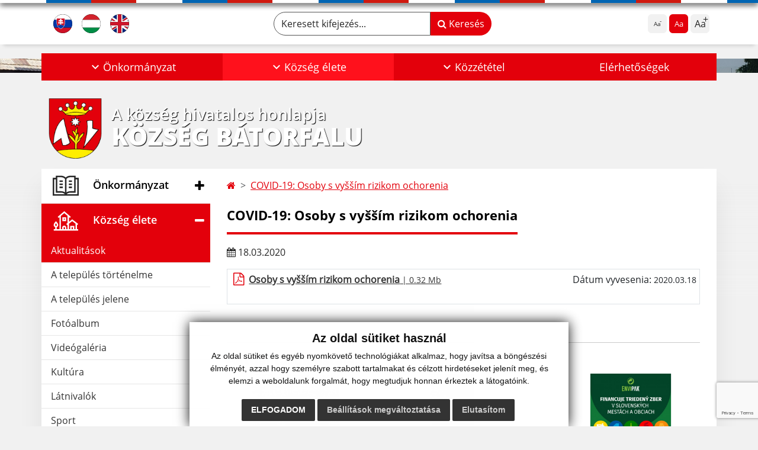

--- FILE ---
content_type: text/html; charset=utf-8
request_url: https://www.google.com/recaptcha/api2/anchor?ar=1&k=6Lf2BVYpAAAAAPKQyLeC112mGnVKkxnIncWNlL0L&co=aHR0cHM6Ly93d3cuYmF0b3JvdmEuc2s6NDQz&hl=en&v=PoyoqOPhxBO7pBk68S4YbpHZ&size=invisible&anchor-ms=20000&execute-ms=30000&cb=q2ou6hppu1wl
body_size: 48786
content:
<!DOCTYPE HTML><html dir="ltr" lang="en"><head><meta http-equiv="Content-Type" content="text/html; charset=UTF-8">
<meta http-equiv="X-UA-Compatible" content="IE=edge">
<title>reCAPTCHA</title>
<style type="text/css">
/* cyrillic-ext */
@font-face {
  font-family: 'Roboto';
  font-style: normal;
  font-weight: 400;
  font-stretch: 100%;
  src: url(//fonts.gstatic.com/s/roboto/v48/KFO7CnqEu92Fr1ME7kSn66aGLdTylUAMa3GUBHMdazTgWw.woff2) format('woff2');
  unicode-range: U+0460-052F, U+1C80-1C8A, U+20B4, U+2DE0-2DFF, U+A640-A69F, U+FE2E-FE2F;
}
/* cyrillic */
@font-face {
  font-family: 'Roboto';
  font-style: normal;
  font-weight: 400;
  font-stretch: 100%;
  src: url(//fonts.gstatic.com/s/roboto/v48/KFO7CnqEu92Fr1ME7kSn66aGLdTylUAMa3iUBHMdazTgWw.woff2) format('woff2');
  unicode-range: U+0301, U+0400-045F, U+0490-0491, U+04B0-04B1, U+2116;
}
/* greek-ext */
@font-face {
  font-family: 'Roboto';
  font-style: normal;
  font-weight: 400;
  font-stretch: 100%;
  src: url(//fonts.gstatic.com/s/roboto/v48/KFO7CnqEu92Fr1ME7kSn66aGLdTylUAMa3CUBHMdazTgWw.woff2) format('woff2');
  unicode-range: U+1F00-1FFF;
}
/* greek */
@font-face {
  font-family: 'Roboto';
  font-style: normal;
  font-weight: 400;
  font-stretch: 100%;
  src: url(//fonts.gstatic.com/s/roboto/v48/KFO7CnqEu92Fr1ME7kSn66aGLdTylUAMa3-UBHMdazTgWw.woff2) format('woff2');
  unicode-range: U+0370-0377, U+037A-037F, U+0384-038A, U+038C, U+038E-03A1, U+03A3-03FF;
}
/* math */
@font-face {
  font-family: 'Roboto';
  font-style: normal;
  font-weight: 400;
  font-stretch: 100%;
  src: url(//fonts.gstatic.com/s/roboto/v48/KFO7CnqEu92Fr1ME7kSn66aGLdTylUAMawCUBHMdazTgWw.woff2) format('woff2');
  unicode-range: U+0302-0303, U+0305, U+0307-0308, U+0310, U+0312, U+0315, U+031A, U+0326-0327, U+032C, U+032F-0330, U+0332-0333, U+0338, U+033A, U+0346, U+034D, U+0391-03A1, U+03A3-03A9, U+03B1-03C9, U+03D1, U+03D5-03D6, U+03F0-03F1, U+03F4-03F5, U+2016-2017, U+2034-2038, U+203C, U+2040, U+2043, U+2047, U+2050, U+2057, U+205F, U+2070-2071, U+2074-208E, U+2090-209C, U+20D0-20DC, U+20E1, U+20E5-20EF, U+2100-2112, U+2114-2115, U+2117-2121, U+2123-214F, U+2190, U+2192, U+2194-21AE, U+21B0-21E5, U+21F1-21F2, U+21F4-2211, U+2213-2214, U+2216-22FF, U+2308-230B, U+2310, U+2319, U+231C-2321, U+2336-237A, U+237C, U+2395, U+239B-23B7, U+23D0, U+23DC-23E1, U+2474-2475, U+25AF, U+25B3, U+25B7, U+25BD, U+25C1, U+25CA, U+25CC, U+25FB, U+266D-266F, U+27C0-27FF, U+2900-2AFF, U+2B0E-2B11, U+2B30-2B4C, U+2BFE, U+3030, U+FF5B, U+FF5D, U+1D400-1D7FF, U+1EE00-1EEFF;
}
/* symbols */
@font-face {
  font-family: 'Roboto';
  font-style: normal;
  font-weight: 400;
  font-stretch: 100%;
  src: url(//fonts.gstatic.com/s/roboto/v48/KFO7CnqEu92Fr1ME7kSn66aGLdTylUAMaxKUBHMdazTgWw.woff2) format('woff2');
  unicode-range: U+0001-000C, U+000E-001F, U+007F-009F, U+20DD-20E0, U+20E2-20E4, U+2150-218F, U+2190, U+2192, U+2194-2199, U+21AF, U+21E6-21F0, U+21F3, U+2218-2219, U+2299, U+22C4-22C6, U+2300-243F, U+2440-244A, U+2460-24FF, U+25A0-27BF, U+2800-28FF, U+2921-2922, U+2981, U+29BF, U+29EB, U+2B00-2BFF, U+4DC0-4DFF, U+FFF9-FFFB, U+10140-1018E, U+10190-1019C, U+101A0, U+101D0-101FD, U+102E0-102FB, U+10E60-10E7E, U+1D2C0-1D2D3, U+1D2E0-1D37F, U+1F000-1F0FF, U+1F100-1F1AD, U+1F1E6-1F1FF, U+1F30D-1F30F, U+1F315, U+1F31C, U+1F31E, U+1F320-1F32C, U+1F336, U+1F378, U+1F37D, U+1F382, U+1F393-1F39F, U+1F3A7-1F3A8, U+1F3AC-1F3AF, U+1F3C2, U+1F3C4-1F3C6, U+1F3CA-1F3CE, U+1F3D4-1F3E0, U+1F3ED, U+1F3F1-1F3F3, U+1F3F5-1F3F7, U+1F408, U+1F415, U+1F41F, U+1F426, U+1F43F, U+1F441-1F442, U+1F444, U+1F446-1F449, U+1F44C-1F44E, U+1F453, U+1F46A, U+1F47D, U+1F4A3, U+1F4B0, U+1F4B3, U+1F4B9, U+1F4BB, U+1F4BF, U+1F4C8-1F4CB, U+1F4D6, U+1F4DA, U+1F4DF, U+1F4E3-1F4E6, U+1F4EA-1F4ED, U+1F4F7, U+1F4F9-1F4FB, U+1F4FD-1F4FE, U+1F503, U+1F507-1F50B, U+1F50D, U+1F512-1F513, U+1F53E-1F54A, U+1F54F-1F5FA, U+1F610, U+1F650-1F67F, U+1F687, U+1F68D, U+1F691, U+1F694, U+1F698, U+1F6AD, U+1F6B2, U+1F6B9-1F6BA, U+1F6BC, U+1F6C6-1F6CF, U+1F6D3-1F6D7, U+1F6E0-1F6EA, U+1F6F0-1F6F3, U+1F6F7-1F6FC, U+1F700-1F7FF, U+1F800-1F80B, U+1F810-1F847, U+1F850-1F859, U+1F860-1F887, U+1F890-1F8AD, U+1F8B0-1F8BB, U+1F8C0-1F8C1, U+1F900-1F90B, U+1F93B, U+1F946, U+1F984, U+1F996, U+1F9E9, U+1FA00-1FA6F, U+1FA70-1FA7C, U+1FA80-1FA89, U+1FA8F-1FAC6, U+1FACE-1FADC, U+1FADF-1FAE9, U+1FAF0-1FAF8, U+1FB00-1FBFF;
}
/* vietnamese */
@font-face {
  font-family: 'Roboto';
  font-style: normal;
  font-weight: 400;
  font-stretch: 100%;
  src: url(//fonts.gstatic.com/s/roboto/v48/KFO7CnqEu92Fr1ME7kSn66aGLdTylUAMa3OUBHMdazTgWw.woff2) format('woff2');
  unicode-range: U+0102-0103, U+0110-0111, U+0128-0129, U+0168-0169, U+01A0-01A1, U+01AF-01B0, U+0300-0301, U+0303-0304, U+0308-0309, U+0323, U+0329, U+1EA0-1EF9, U+20AB;
}
/* latin-ext */
@font-face {
  font-family: 'Roboto';
  font-style: normal;
  font-weight: 400;
  font-stretch: 100%;
  src: url(//fonts.gstatic.com/s/roboto/v48/KFO7CnqEu92Fr1ME7kSn66aGLdTylUAMa3KUBHMdazTgWw.woff2) format('woff2');
  unicode-range: U+0100-02BA, U+02BD-02C5, U+02C7-02CC, U+02CE-02D7, U+02DD-02FF, U+0304, U+0308, U+0329, U+1D00-1DBF, U+1E00-1E9F, U+1EF2-1EFF, U+2020, U+20A0-20AB, U+20AD-20C0, U+2113, U+2C60-2C7F, U+A720-A7FF;
}
/* latin */
@font-face {
  font-family: 'Roboto';
  font-style: normal;
  font-weight: 400;
  font-stretch: 100%;
  src: url(//fonts.gstatic.com/s/roboto/v48/KFO7CnqEu92Fr1ME7kSn66aGLdTylUAMa3yUBHMdazQ.woff2) format('woff2');
  unicode-range: U+0000-00FF, U+0131, U+0152-0153, U+02BB-02BC, U+02C6, U+02DA, U+02DC, U+0304, U+0308, U+0329, U+2000-206F, U+20AC, U+2122, U+2191, U+2193, U+2212, U+2215, U+FEFF, U+FFFD;
}
/* cyrillic-ext */
@font-face {
  font-family: 'Roboto';
  font-style: normal;
  font-weight: 500;
  font-stretch: 100%;
  src: url(//fonts.gstatic.com/s/roboto/v48/KFO7CnqEu92Fr1ME7kSn66aGLdTylUAMa3GUBHMdazTgWw.woff2) format('woff2');
  unicode-range: U+0460-052F, U+1C80-1C8A, U+20B4, U+2DE0-2DFF, U+A640-A69F, U+FE2E-FE2F;
}
/* cyrillic */
@font-face {
  font-family: 'Roboto';
  font-style: normal;
  font-weight: 500;
  font-stretch: 100%;
  src: url(//fonts.gstatic.com/s/roboto/v48/KFO7CnqEu92Fr1ME7kSn66aGLdTylUAMa3iUBHMdazTgWw.woff2) format('woff2');
  unicode-range: U+0301, U+0400-045F, U+0490-0491, U+04B0-04B1, U+2116;
}
/* greek-ext */
@font-face {
  font-family: 'Roboto';
  font-style: normal;
  font-weight: 500;
  font-stretch: 100%;
  src: url(//fonts.gstatic.com/s/roboto/v48/KFO7CnqEu92Fr1ME7kSn66aGLdTylUAMa3CUBHMdazTgWw.woff2) format('woff2');
  unicode-range: U+1F00-1FFF;
}
/* greek */
@font-face {
  font-family: 'Roboto';
  font-style: normal;
  font-weight: 500;
  font-stretch: 100%;
  src: url(//fonts.gstatic.com/s/roboto/v48/KFO7CnqEu92Fr1ME7kSn66aGLdTylUAMa3-UBHMdazTgWw.woff2) format('woff2');
  unicode-range: U+0370-0377, U+037A-037F, U+0384-038A, U+038C, U+038E-03A1, U+03A3-03FF;
}
/* math */
@font-face {
  font-family: 'Roboto';
  font-style: normal;
  font-weight: 500;
  font-stretch: 100%;
  src: url(//fonts.gstatic.com/s/roboto/v48/KFO7CnqEu92Fr1ME7kSn66aGLdTylUAMawCUBHMdazTgWw.woff2) format('woff2');
  unicode-range: U+0302-0303, U+0305, U+0307-0308, U+0310, U+0312, U+0315, U+031A, U+0326-0327, U+032C, U+032F-0330, U+0332-0333, U+0338, U+033A, U+0346, U+034D, U+0391-03A1, U+03A3-03A9, U+03B1-03C9, U+03D1, U+03D5-03D6, U+03F0-03F1, U+03F4-03F5, U+2016-2017, U+2034-2038, U+203C, U+2040, U+2043, U+2047, U+2050, U+2057, U+205F, U+2070-2071, U+2074-208E, U+2090-209C, U+20D0-20DC, U+20E1, U+20E5-20EF, U+2100-2112, U+2114-2115, U+2117-2121, U+2123-214F, U+2190, U+2192, U+2194-21AE, U+21B0-21E5, U+21F1-21F2, U+21F4-2211, U+2213-2214, U+2216-22FF, U+2308-230B, U+2310, U+2319, U+231C-2321, U+2336-237A, U+237C, U+2395, U+239B-23B7, U+23D0, U+23DC-23E1, U+2474-2475, U+25AF, U+25B3, U+25B7, U+25BD, U+25C1, U+25CA, U+25CC, U+25FB, U+266D-266F, U+27C0-27FF, U+2900-2AFF, U+2B0E-2B11, U+2B30-2B4C, U+2BFE, U+3030, U+FF5B, U+FF5D, U+1D400-1D7FF, U+1EE00-1EEFF;
}
/* symbols */
@font-face {
  font-family: 'Roboto';
  font-style: normal;
  font-weight: 500;
  font-stretch: 100%;
  src: url(//fonts.gstatic.com/s/roboto/v48/KFO7CnqEu92Fr1ME7kSn66aGLdTylUAMaxKUBHMdazTgWw.woff2) format('woff2');
  unicode-range: U+0001-000C, U+000E-001F, U+007F-009F, U+20DD-20E0, U+20E2-20E4, U+2150-218F, U+2190, U+2192, U+2194-2199, U+21AF, U+21E6-21F0, U+21F3, U+2218-2219, U+2299, U+22C4-22C6, U+2300-243F, U+2440-244A, U+2460-24FF, U+25A0-27BF, U+2800-28FF, U+2921-2922, U+2981, U+29BF, U+29EB, U+2B00-2BFF, U+4DC0-4DFF, U+FFF9-FFFB, U+10140-1018E, U+10190-1019C, U+101A0, U+101D0-101FD, U+102E0-102FB, U+10E60-10E7E, U+1D2C0-1D2D3, U+1D2E0-1D37F, U+1F000-1F0FF, U+1F100-1F1AD, U+1F1E6-1F1FF, U+1F30D-1F30F, U+1F315, U+1F31C, U+1F31E, U+1F320-1F32C, U+1F336, U+1F378, U+1F37D, U+1F382, U+1F393-1F39F, U+1F3A7-1F3A8, U+1F3AC-1F3AF, U+1F3C2, U+1F3C4-1F3C6, U+1F3CA-1F3CE, U+1F3D4-1F3E0, U+1F3ED, U+1F3F1-1F3F3, U+1F3F5-1F3F7, U+1F408, U+1F415, U+1F41F, U+1F426, U+1F43F, U+1F441-1F442, U+1F444, U+1F446-1F449, U+1F44C-1F44E, U+1F453, U+1F46A, U+1F47D, U+1F4A3, U+1F4B0, U+1F4B3, U+1F4B9, U+1F4BB, U+1F4BF, U+1F4C8-1F4CB, U+1F4D6, U+1F4DA, U+1F4DF, U+1F4E3-1F4E6, U+1F4EA-1F4ED, U+1F4F7, U+1F4F9-1F4FB, U+1F4FD-1F4FE, U+1F503, U+1F507-1F50B, U+1F50D, U+1F512-1F513, U+1F53E-1F54A, U+1F54F-1F5FA, U+1F610, U+1F650-1F67F, U+1F687, U+1F68D, U+1F691, U+1F694, U+1F698, U+1F6AD, U+1F6B2, U+1F6B9-1F6BA, U+1F6BC, U+1F6C6-1F6CF, U+1F6D3-1F6D7, U+1F6E0-1F6EA, U+1F6F0-1F6F3, U+1F6F7-1F6FC, U+1F700-1F7FF, U+1F800-1F80B, U+1F810-1F847, U+1F850-1F859, U+1F860-1F887, U+1F890-1F8AD, U+1F8B0-1F8BB, U+1F8C0-1F8C1, U+1F900-1F90B, U+1F93B, U+1F946, U+1F984, U+1F996, U+1F9E9, U+1FA00-1FA6F, U+1FA70-1FA7C, U+1FA80-1FA89, U+1FA8F-1FAC6, U+1FACE-1FADC, U+1FADF-1FAE9, U+1FAF0-1FAF8, U+1FB00-1FBFF;
}
/* vietnamese */
@font-face {
  font-family: 'Roboto';
  font-style: normal;
  font-weight: 500;
  font-stretch: 100%;
  src: url(//fonts.gstatic.com/s/roboto/v48/KFO7CnqEu92Fr1ME7kSn66aGLdTylUAMa3OUBHMdazTgWw.woff2) format('woff2');
  unicode-range: U+0102-0103, U+0110-0111, U+0128-0129, U+0168-0169, U+01A0-01A1, U+01AF-01B0, U+0300-0301, U+0303-0304, U+0308-0309, U+0323, U+0329, U+1EA0-1EF9, U+20AB;
}
/* latin-ext */
@font-face {
  font-family: 'Roboto';
  font-style: normal;
  font-weight: 500;
  font-stretch: 100%;
  src: url(//fonts.gstatic.com/s/roboto/v48/KFO7CnqEu92Fr1ME7kSn66aGLdTylUAMa3KUBHMdazTgWw.woff2) format('woff2');
  unicode-range: U+0100-02BA, U+02BD-02C5, U+02C7-02CC, U+02CE-02D7, U+02DD-02FF, U+0304, U+0308, U+0329, U+1D00-1DBF, U+1E00-1E9F, U+1EF2-1EFF, U+2020, U+20A0-20AB, U+20AD-20C0, U+2113, U+2C60-2C7F, U+A720-A7FF;
}
/* latin */
@font-face {
  font-family: 'Roboto';
  font-style: normal;
  font-weight: 500;
  font-stretch: 100%;
  src: url(//fonts.gstatic.com/s/roboto/v48/KFO7CnqEu92Fr1ME7kSn66aGLdTylUAMa3yUBHMdazQ.woff2) format('woff2');
  unicode-range: U+0000-00FF, U+0131, U+0152-0153, U+02BB-02BC, U+02C6, U+02DA, U+02DC, U+0304, U+0308, U+0329, U+2000-206F, U+20AC, U+2122, U+2191, U+2193, U+2212, U+2215, U+FEFF, U+FFFD;
}
/* cyrillic-ext */
@font-face {
  font-family: 'Roboto';
  font-style: normal;
  font-weight: 900;
  font-stretch: 100%;
  src: url(//fonts.gstatic.com/s/roboto/v48/KFO7CnqEu92Fr1ME7kSn66aGLdTylUAMa3GUBHMdazTgWw.woff2) format('woff2');
  unicode-range: U+0460-052F, U+1C80-1C8A, U+20B4, U+2DE0-2DFF, U+A640-A69F, U+FE2E-FE2F;
}
/* cyrillic */
@font-face {
  font-family: 'Roboto';
  font-style: normal;
  font-weight: 900;
  font-stretch: 100%;
  src: url(//fonts.gstatic.com/s/roboto/v48/KFO7CnqEu92Fr1ME7kSn66aGLdTylUAMa3iUBHMdazTgWw.woff2) format('woff2');
  unicode-range: U+0301, U+0400-045F, U+0490-0491, U+04B0-04B1, U+2116;
}
/* greek-ext */
@font-face {
  font-family: 'Roboto';
  font-style: normal;
  font-weight: 900;
  font-stretch: 100%;
  src: url(//fonts.gstatic.com/s/roboto/v48/KFO7CnqEu92Fr1ME7kSn66aGLdTylUAMa3CUBHMdazTgWw.woff2) format('woff2');
  unicode-range: U+1F00-1FFF;
}
/* greek */
@font-face {
  font-family: 'Roboto';
  font-style: normal;
  font-weight: 900;
  font-stretch: 100%;
  src: url(//fonts.gstatic.com/s/roboto/v48/KFO7CnqEu92Fr1ME7kSn66aGLdTylUAMa3-UBHMdazTgWw.woff2) format('woff2');
  unicode-range: U+0370-0377, U+037A-037F, U+0384-038A, U+038C, U+038E-03A1, U+03A3-03FF;
}
/* math */
@font-face {
  font-family: 'Roboto';
  font-style: normal;
  font-weight: 900;
  font-stretch: 100%;
  src: url(//fonts.gstatic.com/s/roboto/v48/KFO7CnqEu92Fr1ME7kSn66aGLdTylUAMawCUBHMdazTgWw.woff2) format('woff2');
  unicode-range: U+0302-0303, U+0305, U+0307-0308, U+0310, U+0312, U+0315, U+031A, U+0326-0327, U+032C, U+032F-0330, U+0332-0333, U+0338, U+033A, U+0346, U+034D, U+0391-03A1, U+03A3-03A9, U+03B1-03C9, U+03D1, U+03D5-03D6, U+03F0-03F1, U+03F4-03F5, U+2016-2017, U+2034-2038, U+203C, U+2040, U+2043, U+2047, U+2050, U+2057, U+205F, U+2070-2071, U+2074-208E, U+2090-209C, U+20D0-20DC, U+20E1, U+20E5-20EF, U+2100-2112, U+2114-2115, U+2117-2121, U+2123-214F, U+2190, U+2192, U+2194-21AE, U+21B0-21E5, U+21F1-21F2, U+21F4-2211, U+2213-2214, U+2216-22FF, U+2308-230B, U+2310, U+2319, U+231C-2321, U+2336-237A, U+237C, U+2395, U+239B-23B7, U+23D0, U+23DC-23E1, U+2474-2475, U+25AF, U+25B3, U+25B7, U+25BD, U+25C1, U+25CA, U+25CC, U+25FB, U+266D-266F, U+27C0-27FF, U+2900-2AFF, U+2B0E-2B11, U+2B30-2B4C, U+2BFE, U+3030, U+FF5B, U+FF5D, U+1D400-1D7FF, U+1EE00-1EEFF;
}
/* symbols */
@font-face {
  font-family: 'Roboto';
  font-style: normal;
  font-weight: 900;
  font-stretch: 100%;
  src: url(//fonts.gstatic.com/s/roboto/v48/KFO7CnqEu92Fr1ME7kSn66aGLdTylUAMaxKUBHMdazTgWw.woff2) format('woff2');
  unicode-range: U+0001-000C, U+000E-001F, U+007F-009F, U+20DD-20E0, U+20E2-20E4, U+2150-218F, U+2190, U+2192, U+2194-2199, U+21AF, U+21E6-21F0, U+21F3, U+2218-2219, U+2299, U+22C4-22C6, U+2300-243F, U+2440-244A, U+2460-24FF, U+25A0-27BF, U+2800-28FF, U+2921-2922, U+2981, U+29BF, U+29EB, U+2B00-2BFF, U+4DC0-4DFF, U+FFF9-FFFB, U+10140-1018E, U+10190-1019C, U+101A0, U+101D0-101FD, U+102E0-102FB, U+10E60-10E7E, U+1D2C0-1D2D3, U+1D2E0-1D37F, U+1F000-1F0FF, U+1F100-1F1AD, U+1F1E6-1F1FF, U+1F30D-1F30F, U+1F315, U+1F31C, U+1F31E, U+1F320-1F32C, U+1F336, U+1F378, U+1F37D, U+1F382, U+1F393-1F39F, U+1F3A7-1F3A8, U+1F3AC-1F3AF, U+1F3C2, U+1F3C4-1F3C6, U+1F3CA-1F3CE, U+1F3D4-1F3E0, U+1F3ED, U+1F3F1-1F3F3, U+1F3F5-1F3F7, U+1F408, U+1F415, U+1F41F, U+1F426, U+1F43F, U+1F441-1F442, U+1F444, U+1F446-1F449, U+1F44C-1F44E, U+1F453, U+1F46A, U+1F47D, U+1F4A3, U+1F4B0, U+1F4B3, U+1F4B9, U+1F4BB, U+1F4BF, U+1F4C8-1F4CB, U+1F4D6, U+1F4DA, U+1F4DF, U+1F4E3-1F4E6, U+1F4EA-1F4ED, U+1F4F7, U+1F4F9-1F4FB, U+1F4FD-1F4FE, U+1F503, U+1F507-1F50B, U+1F50D, U+1F512-1F513, U+1F53E-1F54A, U+1F54F-1F5FA, U+1F610, U+1F650-1F67F, U+1F687, U+1F68D, U+1F691, U+1F694, U+1F698, U+1F6AD, U+1F6B2, U+1F6B9-1F6BA, U+1F6BC, U+1F6C6-1F6CF, U+1F6D3-1F6D7, U+1F6E0-1F6EA, U+1F6F0-1F6F3, U+1F6F7-1F6FC, U+1F700-1F7FF, U+1F800-1F80B, U+1F810-1F847, U+1F850-1F859, U+1F860-1F887, U+1F890-1F8AD, U+1F8B0-1F8BB, U+1F8C0-1F8C1, U+1F900-1F90B, U+1F93B, U+1F946, U+1F984, U+1F996, U+1F9E9, U+1FA00-1FA6F, U+1FA70-1FA7C, U+1FA80-1FA89, U+1FA8F-1FAC6, U+1FACE-1FADC, U+1FADF-1FAE9, U+1FAF0-1FAF8, U+1FB00-1FBFF;
}
/* vietnamese */
@font-face {
  font-family: 'Roboto';
  font-style: normal;
  font-weight: 900;
  font-stretch: 100%;
  src: url(//fonts.gstatic.com/s/roboto/v48/KFO7CnqEu92Fr1ME7kSn66aGLdTylUAMa3OUBHMdazTgWw.woff2) format('woff2');
  unicode-range: U+0102-0103, U+0110-0111, U+0128-0129, U+0168-0169, U+01A0-01A1, U+01AF-01B0, U+0300-0301, U+0303-0304, U+0308-0309, U+0323, U+0329, U+1EA0-1EF9, U+20AB;
}
/* latin-ext */
@font-face {
  font-family: 'Roboto';
  font-style: normal;
  font-weight: 900;
  font-stretch: 100%;
  src: url(//fonts.gstatic.com/s/roboto/v48/KFO7CnqEu92Fr1ME7kSn66aGLdTylUAMa3KUBHMdazTgWw.woff2) format('woff2');
  unicode-range: U+0100-02BA, U+02BD-02C5, U+02C7-02CC, U+02CE-02D7, U+02DD-02FF, U+0304, U+0308, U+0329, U+1D00-1DBF, U+1E00-1E9F, U+1EF2-1EFF, U+2020, U+20A0-20AB, U+20AD-20C0, U+2113, U+2C60-2C7F, U+A720-A7FF;
}
/* latin */
@font-face {
  font-family: 'Roboto';
  font-style: normal;
  font-weight: 900;
  font-stretch: 100%;
  src: url(//fonts.gstatic.com/s/roboto/v48/KFO7CnqEu92Fr1ME7kSn66aGLdTylUAMa3yUBHMdazQ.woff2) format('woff2');
  unicode-range: U+0000-00FF, U+0131, U+0152-0153, U+02BB-02BC, U+02C6, U+02DA, U+02DC, U+0304, U+0308, U+0329, U+2000-206F, U+20AC, U+2122, U+2191, U+2193, U+2212, U+2215, U+FEFF, U+FFFD;
}

</style>
<link rel="stylesheet" type="text/css" href="https://www.gstatic.com/recaptcha/releases/PoyoqOPhxBO7pBk68S4YbpHZ/styles__ltr.css">
<script nonce="FVvkaraeaWKMAVIX3TD4aQ" type="text/javascript">window['__recaptcha_api'] = 'https://www.google.com/recaptcha/api2/';</script>
<script type="text/javascript" src="https://www.gstatic.com/recaptcha/releases/PoyoqOPhxBO7pBk68S4YbpHZ/recaptcha__en.js" nonce="FVvkaraeaWKMAVIX3TD4aQ">
      
    </script></head>
<body><div id="rc-anchor-alert" class="rc-anchor-alert"></div>
<input type="hidden" id="recaptcha-token" value="[base64]">
<script type="text/javascript" nonce="FVvkaraeaWKMAVIX3TD4aQ">
      recaptcha.anchor.Main.init("[\x22ainput\x22,[\x22bgdata\x22,\x22\x22,\[base64]/[base64]/[base64]/[base64]/[base64]/[base64]/KGcoTywyNTMsTy5PKSxVRyhPLEMpKTpnKE8sMjUzLEMpLE8pKSxsKSksTykpfSxieT1mdW5jdGlvbihDLE8sdSxsKXtmb3IobD0odT1SKEMpLDApO08+MDtPLS0pbD1sPDw4fFooQyk7ZyhDLHUsbCl9LFVHPWZ1bmN0aW9uKEMsTyl7Qy5pLmxlbmd0aD4xMDQ/[base64]/[base64]/[base64]/[base64]/[base64]/[base64]/[base64]\\u003d\x22,\[base64]\x22,\[base64]/DvMOfVMKKw5HDjB9vVWDCuWkewp9Xw6HClW95aghjwqLCqjsSeFYlAcOaJ8Onw5k2w47DhgjDhlxVw7/DujU3w4XCoxEEPcOxwoVCw4DDicO0w5zCosKvJcOqw4fDoWkfw5Ftw5B8DsKKDsKAwpAKZMOTwoozwq4BSMOuw6w4FwjDucOOwp8uw7YiTMKfC8OIwrrCm8OYWR1yWD/CuTjCtzbDnMKxWMO9wp7CksOfBAIlHQ/CnzUIFzZCMsKAw5sTwrQnRVEeJsOCwrwCR8Ozwp53XsOqw6M3w6nCgwPCrhpeL8KYwpLCs8Kzw7TDucOsw4fDrMKEw5DCvcKww5ZGw7ltEMOAZ8Kuw5BJw6/Csh1ZEGUJJcOGJSJ4UMKnLS7DjQJ9WHIGwp3CkcOEw77CrsKrV8O4YsKMcG5cw4VaworCmVwYW8KaXVLDlmrCjMKTOXDCq8KzLsOPcjhHLMOhBcO7JnbDkj99wr05wow9S8OAw6PCgcKTwrPCt8ORw5wPwqV6w5fCo1rCjcOLwqTCjAPCsMOMwq0WdcKaLS/CgcOhDsKvY8KAwpDCoz7Cj8KsdMKaPWw1w6DDk8KIw44SMMKqw4fCtRvDlsKWM8Kkw6Bsw73ClcOmwrzClQg2w5Qow7LDk8O6NMKIw6zCv8KufsOlKAJPw6ZZwpx8wpXDiDTCiMOGNz0dw7jDmcKqbDALw4DChsOPw4AqwqPDg8OGw4zDoWd6e17CrhcAwo/DrsOiETrCtcOORcK7HMOmwrrDjDt3wrjCplw2HXvDqcO0eW1pdR9nwolBw5NPCsKWesKcXzsIIyDDqMKGXC0zwoEvw7t0HMOyakM8wrHDvTxAw5/CgWJUwr3CgMKTZABcT2cQDx0VwonDqsO+wrZJwpjDiUbDusKiJMKXClPDj8KOdsKQwobCiBHCv8OKQ8K7XH/CqQPDqsOsJCHCijvDs8KuRcKtJ3MvflZBDGnCgMKxw4UwwqVEBBFrw5vCq8KKw4bDjsKgw4PCghUJOcOBAD3DgAZ0w5HCgcOPcsO5wqfDqSvDtcKRwqRdJcKlwqfDl8O3eSg2QcKUw6/Cn1MYbWdqw4zDgsKrw7cIcT/CocKvw6nDrsKmwrXCij0Gw6tow73DpwzDvMOAYm9FLkUFw6tJVcKvw5tRRGzDo8K1wr3Djl4FNcKyKMKiw5E6w6hWKMOIPGjDvQMuV8OPw5Jzwr09flZOwqU+V07CohbDkcK0w4pNF8KMXGvDo8OAw6nCuynCmcO+w6jCl8OydsO8HxnCtMKRw5PCqiIte0/DrmjDqRPDhMOmUF1dBsK8FMOsHCsLAzcFw5pmXiXCmXRBLFV4C8KAdx7CkcOtwrHDpnIcJsOrZRzCpjLCh8K5CGlfwoQ6czvCsFI9w5nDuTrDqMKmegvCpMOzw7QyOcKuGsOkSkzCpRU1wqnDhzTCiMK5w5bDoMKAfltiwodlw4YDHcKqO8OKwpXCjk5rw4bDhCJgw4/Dn2rCiGAjwqBYasOTZsKYwpoSFgvDmG0RBMKKA3DCtMKVwpZDw5Rdw4QWwrLDusOGw6bCt2PDt0lKOcOYYlZrP2HDvUNLwoHCrTDCgcO2AQclw5sVNEJkwofCusO4HA7Cqn0ZYcOZe8KyJMKWRMOEwol4wpfCpgwSPVHDmkrDiHLCsmtkfMKOw7hCL8O/[base64]/fW3DsXs4eAZRK03CtzXDs8KzBcOcKMKRTUjDvC/ClWfDr1VjwoctQ8Oqe8OkwrzCjWcHFG/CscO0axh1w60twqw+w5JjRjwxw697H1nDoXTCj00IwoPCocOQw4F0w4HDt8KnV04wDMKZdsOHw7wxFMORwodDLSJnw7XDgSFnGsO2asOkPsOFwodRIMKIw5HDujxINjU2dMODX8K/w58GG1nDlnkEEcOPwpbDpH/DuRdRwovDsQbCusKkw4TDrzgIdHl+P8OewowzHcKmwr3DncKcwrXDqBsaw5B7WkxQMMOpw63CmVofWcKGwp7CpFBCHUjCrBw/bMOCJcKvYjTDgsONTcKwwr4JwrLDqx/Ds1BWBg1rO1nDgMOUK2PDjsKUKMKTI01VFcK2w4hXbMK/w4Viw7vCpzPCicK7aUvCozDDmnDDhMKCw7xeYMKPwozDkcOUGcOPw7/DrcOiwpN8wp7Dv8OHGjkYw5vDvkU0Xg3CmsO5M8OROSchZMKyO8KXZHk6w6ojERjCkz3DiH/CrMKpIsO5UsK+w5NgW25nw51IOcOWXzUhXTbCicOAw7wJPEBvwotqwpLDuWzDicOQw5bDnkwWFjsKfEo4w7xAwrJdw6gnEcO9S8OgSsKdZV4+CynCkFQ6csK3cCw/w5bCmRdFw7HClmLCiDfDkcKSw6bDocKWJsOBEMK6NHHDsmnCmsOtw7HDjcKRORjCusO8ZcKTwr3DhBDDg8KQSsK3MEpWbAMwKMKCwrfCl2XCpsObBMODw4PChTjDtMO2wogdwrcsw6AxFMK8MATDg8Kbw7/CqcOnwrIYw5EEMhrCj1MjWcOTwqnCt0rDusOqT8O/UcK3w59Tw4nDvyvCinN8ZcKAesOvL2RaGsK8X8O5w4I7McO1dlbDgsONwpbDu8KONnTDoE8VVMKCKHvDl8OMw5Yiw4ttPDgiRsK+e8KYw6fCo8O8wrfCncOmw4nCqVHDg8KHw5ZhMDzCuk/CnsKlUMKTw7nDlFJjw7PDiRgLwq/[base64]/wprDvw7DvxvCl8KJw4PCvQHDh8Oqbj3DmxREwqEBNMKWKkDDhG3CqndqL8OnD2fCkx9yw73CtgcOwoLClw7DpApvwoFcLz8NwoUWwoBaWjLDhCVldcOxw7onwprDu8KmLsOGQ8K2wpnDjcO8YzNuw7rDtsO3w5ZxwpTDsGTCicOSwopCwo5Yw7nDlMO5w4s/dCfCrgE1woNDwqrDl8OZwrwRG1JEwpVMw7HDhg7DsMOMw7slw6Zawp0fTcOywrvCtXJCwoM7Jk0Ww5/DgXzCqxF7w4UGw5LCmnPCrgLDlsOww6NcDsOiw5jCtzcDDMOCw7YQw4F7DsK2SMKvwqdgcT9dw7sdwrQ5HCdSw5Ujw4x0w7IHw7ENBDMIQGtiw7MCGjdeOsObZnHDmEdLXBxFw7NoPsKlWVfCo23CpXtnKTPDgMKGwp1QRV7CrHjDmUXDp8O+FsODV8OPwo1hGMK/T8KQw5oLwqbDlExUwrUbF8KFwoPCgsOHRcOCJsOhRi/[base64]/CqMO/[base64]/wrvDtR1GPMK7w6lIw5MhwoxOw5pVZsKIJsO2J8OzCzQGeRhgUi7DryLDu8KoCMOPwo9vbTQZAcOewpLDkAvDgkRlBsK7wrfCv8OOw5/DlcKvccOjw4/DiwbCosOqwobDuHMpCsOowopwwrY3wqFpwp00wrBpwqFMARtJQcKPScKww4RgTsKpwq/DmsKgw4vDg8OkBcKeCkfDv8KEdnRuDcKpIRjDqcKsP8O3NAlWMMOkP2MFwqTDrRUcdMKawqMcwqPCmsOSwr/Cm8K/wpjCuBfChAbCssKrOHURfzMKwqnCu3bDjV/CkSXCpsKhw7sDw5ktw5ZOAWQPYkPCvXwMw7AKw4ZjwoTDgzPDl3PDqMKcNAgMw5DDi8Kbw6/Dn1zDqMOlC8OjwodewoACXwZffsK0w4nDhMOzwpnDmsKROcODZjLClwFqwr3CtMO8L8KewpF3w5hXPMOSw7xFRX/Cp8O5wq9EVcK8LSLCscO7YSIhW3QdZkjComM7GkDDq8K4KHFuJ8OvTMK1w7LCim/[base64]/[base64]/ChEttw4F/woPCjDbDryVGw4fDmC3DqcKVw6c8ZsOowqDDiErCr2XDscKMwpUGfEcVw7wDwokvKMK4F8Onw6fCsQTCuTjCrMK7SHldW8KIw7fDucO8wpnCvsKNLzwFXwLDoAHDl8KVdV8NWcKvWcOwwoPDqsKLKcKZw6gUPMOMwqJdJsO/w7nDjydFw5DDvsOCF8O/[base64]/[base64]/esKwUMK5bygAEAXCgg1QwpE1XFTDu8KEM8OwScKnwrUCwrzCniRHwpvCo8KYYMO5BBjDqsOjwplYcy3CvMKKRGBTwroGasOrwr04w4LCoyXCkQbCqjjDmsO1GsObw6bDtSrDv8OVw6/Ck1V6LMK1HMKlw4vDsVPDtMK5RcKrw4HCksKdH155wrjCin/CtjrDtmQnf8O4aDFdAMKsw5XCj8K4eEvCjBrCiTPCgcKfwqR/wq0RIMO5w7zDisKMw6otwp56CMO9KV5Ewqoud17CncOVUcO8w4rCr2YEMg7DihbDqMONwoXCjcOOwq7DqyERw5DDkGbCtcOBw5gpwo3Cly9KTsKBMMK+w4nDusOiIyPCk21aw47CpsKXwoxTw7rCkW/DrcKMAi9fB1IlKSVhQcKGw7fDr0QLccKiw5IgUMOHdkDCk8KbwojCosOXw69NIn95B3ALeS5GbsK4w5IuAi3Cm8O/KMKpw6wLQwrCiCfCkwDCk8OwwqXDsWFNYggZw5dvBDbDszkgwo8KQ8Orw6/DsRXDosOdw6xlwqHCksKuTcKvPXbCjMO6wo/DpMOuSMOgw6fCtMKLw6YiwrIWwqpXwqrCt8OJw7syw5TCqsKJw6DDiS9MIsK3cMO2cDLDvENdwpbCuXIJwrXDonZKw4Q6wrnDoVvDvDl+VMKMwrBfacOtHMK8Q8Kpwq4Uw4rCqA/[base64]/DsMOQNRAZRMKqJz3DlRrDpsK1IGPCtQAJMsKTwq/CpMKebMOqw6/CiAVRwpdswqh1NRzCjMKjB8KlwrUXHBd4PxlPDsKkAAJtUw3DvxQTMhl8wpbCnQ/Ck8KSw7DCg8OQw44MACrChMKyw5AObBHDv8Oxc058wqEGWlgYP8Kow5TCqMKBw71Swq9yGSPCmwBdG8KHw49jZsKtw5kZwqBtXsOJwoUFKCo6w5VjYsKjw61owr/DosKaLn7DjsKMAAcVw6N4w41cXwvCkMOVMEHDnVsWChhsdio0wqB0SBzDihDDkcKBHTV1KMOiPsKqwpVKRxTDrE/CqVoTw74rUl7Dp8OSw57DjirDjMOec8O+wrAlDGR9DD/[base64]/[base64]/Y3tLBSoRw5QSEmjCqsOuScOswrLDsgDDnsOpE8OgX354wpbDlMKSTAMJwo8xbMKTwrLCqiXDrcKhLiTCisKNw77DisOxw7Fkwp/CmsOsQm1Vw6zCqWzDnifCmmRPbwAdQCE/wqrCg8OFw7YXw7bCg8K0cR3DgcOLQ1HCnwzDm3TDkwtQw4Uaw5DCtFBLw6nCrjhuAkzChAocX2/DiEAyw7nChsOIFcOwwq3CkMKjdsKcKMKBw7pXw6ZKwonChjbCiwsxw5HDjxFBwojDrA3DvcOqYsOmO0czKMOaCWQOw5rCssKJw6hFasOxQGjCiWDDiBHChsOMHTZ/LsOOw43CrF7CjsK7wozCgnhGUGDDkMOiw6zCkcO3wr/CphBew5PDrsOuwotrw4I2w6YpM1Ytw6jDpcKiPgLCl8OSWz3DjWPDlsOTORN0wq0ew4lkw4VewojDkAEDwoEdFcOdwrMEwqHCj1osZcOZw6HDo8OuA8KyKiR/KGoJUT7DjcOyQMOtEMO7w5AwTMOEMcOuI8KsCsKXw47CnRXDhj1QaAPCtcK6ZzXDmMOJw6nCn8OVcAHDrMOWdCZycnHDnjd0wpLDt8K/NsO3WsObw7rDuiHCmkh5w6zDp8K7GDXDvAc3VQHCsGEHDhRlalrCoDl+wrAVwokHShFgwpU1EsKuesOTJcOcwpLDtsKNw77CjD3Dh2s2wq1hwqweKSzCrG/CpR0BPsKxw4A8RiDCicO9XcOqdcKMQ8K2S8Knw4nDh07CpF3DpUpjGsKqOsO+N8Onw413KwRWw4VRYR5pQMOmbwESM8KDU08cwqzCrhIAIjZNN8KjwrYdSFzCr8OqFcORwrnDsgsDZ8O/wosJVcOhZT1EwqARX3DDkcO+UcOIworDgmzDjBsOw6dTWsOqwpDCvykCeMOLwrk1AsOWwpQFw6/CjMKaPx/Co8KYSE/DgCQ0w70TS8OGSMOVEMOywq4aw7XDriB/w7Rpw7ccw5N0w59AC8OmC0xWwrhRwqVVDXXCscOpw7jChyADw6dRIMO6w4rDv8KyZDZuw5jCqF/CgA7Dh8KBRS47wpnCrD8ew4XCpydtQR3Dr8ORw5kOwrvDncKOwpw7wqtHGMO1w7rDiUrCksOCw7nCucOdwrQYw5UUC2LCgTVew5Nrw7FiLz7CtRYyO8OZQjc1dSfChsKTw6TDqyLChMOzw40CKsKHIsK5wpFNw7LDn8Obb8KJw7gyw4IZw5EZT3rDvSdHwrUJw7cTwp/DscO6AcOewp3DlTRzwrMzGcODam3CtytNw40PLml6w7XCkUxiZ8KnacOwUMKnFsOVbUDCslfDv8OBHsKqGQvCqlHDq8KcPcOEw5Nrd8K5SsOPw7nCvcOxwpMQOMOBwqnDuAbCm8OmwqLDt8OvOk8HKAnDiFDDj3EPK8KsPxDDjMKNw6kfOCE9wp/DosKIWDbCt2AMwrbCkgJAKcK6LsObwpNMwq5oExBLwq3DvTPCqsK/WzcKJkYbCmzDt8OFURbChjjCj38vGcOBw5XCgcO1Ixt/[base64]/CvsKsUMObwqwRGDQcGcKrGH3DsBlWwprDpsKlN1zDmjjClcOOJ8OwDMO6YsOwwqLDnkliwqI2woXDjEjCmMO/[base64]/Cj00UJSsewqjDncOAw5AXT0ALcRvDg31AOsKwwocBw5vDnMKkw6/DjMOUw5s3w48sNcOgwrwww4lgHcOCwo7CqnXCi8OQw7XDpMOEDMKpRMOIw5FlM8OMUMOnfWLCqcKaw4vDu2fCvMKgw5AywpnCjcOIw5vCvVUpwqvDm8KYR8OoRsOUesKFO8OtwrJfwrPChcKfw4nDuMO2woLDocOzYsO/[base64]/[base64]/[base64]/DiFZsNMK6w5R/w4FEw61/ScKOTMKaIsOFZ8K5wpwowpcBw6oucMOVP8OKCsOiwoTCs8KCwpnDojBSw6LDvG0sHcOiecKlYMKAeMOGFypfcMOjw6nDs8OIwr3CkcOEY1luXMKrWTl7w6bDocKJwo/CgMK/G8O/BQJuZiMFVm97ecOBfsKXwqjCusKiwrwQw7LClMOPw4J3TcOgbMOvUsOow5Vgw6/Cu8O+w6zDqsOOw6Imf1LCjG7Ct8OnS1HChcKzw7bDpxjDoRfChMKswqckesO9aMKiw5/[base64]/[base64]/DmG/DmsKaAsKlFsOYOhR9w40bw7PDl18EwrnCoGNNF8O8bHPCr8OxKsOTVmFKCcKYw7wTw7xiw5jDmhzDlDVmw54HfVvCgsK9wozDkcKwwpofdSYNw51jw4/DvsOZwp54wrYHwq/DnxsCw4Qxw6N4woljw71+w4nDnsKTF2vCvExCwrFyVzoWwq3CucOiIsKeFmXDiMKvecKhwpjDhsOqBcOow4TCjsOMw6tjw4E/LcKkw64PwqoEAG15bTRSVMKRSm/[base64]/IcKmRsOuC8OxWMKcbFbDtl3CqyXDqH/CpMKCOz7DgH3DlcKDw6txwqLDhzAtwqTCqsOcOsKcbG8USn0ow65dYcK7w73DtEdVDcKzwr4qwq0SMSrDkgNedGRlBTTCqmMXZDzDkzHDnVxJw4rDkmtnw43CscKUD1pFwqHCusK9w6dSw41zw5srWMKmwp/DtyrDgFjDv10Yw6/DuVjDpcKbw4Yawos5YMKWwpDCjsKYwqhxw7daw57DpBDCggJfRjLCmcO9w57Cg8KCEsOGw7nDp1nDh8O0TcKdGG1/w5TCpcOPOVItcMOCbTYDwpcnwqUGw4cqWsOnT3XCrsK5w6cfe8K6ZhVOw7MqwrXCijFoLMOVI0vCg8KDGR7CscOfCj99w6BVwqYwTcKsw7rChMOnI8O/WTgcw6zDscO0w58rFsKlwr4gw5XDrg91fsOnbiDDrMO/ck7DpjfCrH7Cj8OtwrfCu8KdNyXCqMObAwkXwrsEEhJZw5QrbV3CqjDDrwgvEsOwe8OXw67Dg2fDgcOXw4/[base64]/DkRQQwrVwwok2wrI/woYrwrElbnLDvSzDtcOMAAIRPx3DpsKLwrcyEEbCvcO4cTrCtzfDq8KDLMKkK8KXB8OGw4lNwqvDpDnCjxHDtSgcw4fCrsKmcTprwplSesOIVMOgw5ddJsOmEm9KfG1vw5J0FQHCqDHCsMOyRE7DpMO5wpXDu8KFMWM1wqfCl8O2w6rCuULCvjklSAtAfsKHPMO/[base64]/CrRJjw6TCnCjCssKxwrZNQ8Kyw6TCklIvImrDhwJKK3jDjVljw7jCucO7w7o4RXFQEcOdw57DhsOPMMKCw4FPwrQNYsO8wqY/T8KzKBI7NExgwo3CtcOhwrDCscO4bjgEwoEefcOTQjXCjVDCm8KTwrELDiwpwpZuw5Z8GcO9O8Osw4U+dFBdRBPCpMOpWcOAVMKHOsODwqwVwo0LwqbClMKBw5AwAXHDl8K/w4oRBDPDqMKdw4vDiMOlwrFjwoV+B07Dn1DDtCLCl8OEwozCmSUUK8KhwqrDqyV/[base64]/DpMKQwpUmNsOKw6bDlG/[base64]/wpjCtMOlUsK2CMKBZQAEwrQWw5ZWGk7Ch3zCiHnCvcOBw7UGRMOaR3oYwqFLAMOvMDgdw4rCqcKYw77CkMK+w7YhY8K2wpXDoQfDvsORccOMEzXCvMOKUwnCqcOGw4F9wp3CmMO/w4MMZRzCn8ObVS8bwoPCmBAdw6zDqzJjdG95w4NKwppuasO8PU7ChlLDmsOAwq7Ct1lMw7vDmsKGw6vCvcOXL8OsVXHCk8KlwpvCk8KYwoJEwr/CoH8DdFd0w5LDucKcEwkmNMKkw7lEK2rCiMOwNm7Cr1tuwq8/[base64]/[base64]/[base64]/[base64]/wq7DnFrCvcK8H8Kow5bDp8KLwqTDmFQZwoxCwrHClcO8AMKjwrfCiDs+KStpbsKZwrlUWnI+w5t+S8KOwrbDo8OqGQXDs8OHc8K8ZsKwHGMvwojCtMKQdGjCisKNcUnCncK/QcKpwosnOALCh8KkwqrDlMOQRcOvw64bw5VZBy0XfXxYw6XDocOgf0NfO8Oow4zClMOOwo95wqHDnk5xe8KQw7tgCTTCjMKpw7bDhXHDkD/Dr8K+w6F5fxVWw7E4w6bCjsKawoxhw4/DhDgNw4/CmMOUGwIpwphow7ZewqQkwqAzCMOKw4lCfUkmS27ClBUcPUEOwqjCoHlgBmDDiTrDtcKFOcK1VgnCnjlqEsKQwqPDsC4Rw6nCtxnCs8Oic8OnMnABdcKjwpwuw5YBQMO3W8OtHSjDiMKYTTQ6wp7Cm0FkMsOYw4bClsOSw43DnsKxw7RIw74dwr5Xw4V1w4/[base64]/[base64]/wo7DoTMMw57Djjk5wroKBU3DvMOcES1TBn45OsOmUcO9B2xtN8K2w4rCo2h+wq09Hk/Dh0tcw67CimPDlcKdNhd2w7XCv1NQwqbDoCdDYWXDpD7CmgbCmMOfwqHDgcO5WlLDrinDpMOoAg1Nw7nCnl9MwqoaYsOlLcOiYjNnwqdtQcKeAEQGwrVgwqHDn8KoMsOKVivCmyrCvX/Do2zDn8Omw4/DucODw6J5FcOffTBnXnkxMD/Cjl/[base64]/IcO2w5EgZwRbCVHCpMKvw4bDsMKUwoLDiT1bEF10GA7Cv8KzFsOjTMK6wqPDjsOIwpNnTsOwU8KIw6LDgsODwqHCnwQvYsKqUDVHNsOuw7JFQMKFVcOcw6/DqMKTFDssEHnDpsOke8KYSmUYfUPDt8OQP2BRGEUYwpBiw5IlIMOewp5fw77Drj1VR2zCssKAw4UKwpM/CSsxw47DtcKfNsK4RzHCpMO9w7DCqcKtw7nDqMKWwrjDpw7DpMKIw58NwpLCicKbJ0PCrSl9S8Khw5DDlcOkwodGw65JScOdw5RQB8OeasOowoTDvBMlwoPDo8O6dsKBwplNKl4ywrY3w7DCocOTwpjCuRrCnsKmc17DoMOJwo/[base64]/CncOFax1wY3IXa8KdeMKLdcK5w63Dm8OZw5A5wp4eF2DCkcOdKRI1w6HDmMKAFjswQsK+EmvCjnAKwqwPM8OEwqgWwp1xJ1hgFD4ewrYPIcK5w6jDsCwrJmLDgMKrT1/CmsOhw5ZLZS1uHQ3Djm/CqcOLw4DDicKVCsOYw6cUw4DCv8OLLcOfWsK0DQdIw5deCsOpwqlowoHCrnHCosKJG8KrwqbCu0TDm3/CrMKrbHtHwp4+bzjCmg7DnU7Cv8KFUzF9wrLCv1TCs8OYwqTDgsKxDng8T8KDwoTDnTHDrsKXcXxUw7tGwqnDlVnCtCxlDsOrw4nChcO9bmPCgcKCHm3DpcOWS3jCpcOEGHbCn2EUIcK/RcOZwrHCg8KMwpbCngjDgMKbwq0OXsO3wqMwwqHDkFXCvzDDj8K7Hg/CmCLCs8O1ImLDjsO6w5HChmJBBsOQWhfDhMKiSsOKdsKQw6wYwpVswp7CgsKdwrXCicKOwo8PwpTCksO8woDDlXXDoFFkXzwTTWlew6B3esO+wqlCw7vDgXohUHDCt0pTwqQpwrxPw5HDtgzCr3Aew4rCkWsvwoDDhD/[base64]/DkMKNSsOKw4ESw6MNwr7ChsOvwplLeALCiw1uaCAkwqPChcK3BMO1wrXCsC57woAlOjPDuMOWX8K9McKGIMKjw7XChXN7w7TCpMKSwp5MwpbCq2nDpcKtcsOew45uwpDCtyrCm1h7RxLDmMKvw7lRQm/DqWTDo8KLUWvDkyY8ETDDriDDucOTw747RC9rMcO5w4vCnzFGworCpMOEw7cGwp8lw48GwpQWMcKhwpfCk8Ocw7EHGwRhc8KPeCLCo8KYDMO3w5sPw5VJw4FmXUgOwrzCr8Osw5nDikwww7ZXwrVcw6EEwr3CvFrCoiDDv8KqVRHCnsOoRm/ClcKOC3LDgcOgRVNTYVhKwrTDpRMmwoYJw5dxwpwpw7hMSA/Ckjk5A8KfwrrCnsOfbsOqdxDCpAI1w6EPw4nDt8OMWxhVw7zDiMOvDFLDg8OUw4rCpG3ClsKpwrVZasKkwo9EIBLDksOHw4TCiBXCq3HDisOuIibChcOkXiXDqcKtw6cqw4DCuSpCwrXCrF7DvGzDgsOQw7/DkjIjw6TCuMKdwqnDmVfCv8Kow6DCncO3XMK6BiAfMMOEQG97PkMaw4Q7w6DDmwHCu17DmcOUCSbDphXCnsOoI8KPwrXDpcOdw4ENw5XDpnrDrkAVUjc9w6zClxjDksK8w4bDrsKldsOxw5otOwZ/wogoAV1QJRBsMsO/EhLDvcKaSA8dwo0RworDssKdT8KkZzvChwZIw60ON1XCsWcWacOVwq3Dq1/[base64]/CkynChcOSI8KGIMKDwpzDsMOawr4oAVtzw6vCj8OYAMOXBTQBw5gzw4HDlgAGw4rClcK7w7vCpcO8w40TDkJDB8OTf8KUw67CocOPJTbDgMOKw6ItbMKMwrcDw6oTw7/CjsO7CcK4CU1rRsKoRjzCt8K5KHtnwqRKwq01JMKSWMKndElRw58Uwr/Co8KOSnDDksK1wp3Dj0kKO8KYWF4VMMOsN2DDkcO1I8KGOcK0NUrCljPCj8K/YFYxSg9vwpUydzZqw7bCgVHCsj7DiznDhiR0MsOgH3A5w6xLwpLCp8KSw7DDnsO1a3hRw5bDlHdJw5sqbWZARmHDmgbCun/DrMOMw6sfwoXChMOZw5sdPzknCcK7w5PCuHXDrlzDoMKBZcKZwo/ChSbCoMKxP8OXwpwVHEEdXMOfw41wFhfDu8OMFMKHw57DmFY0QALCqzhvwox5w6jDoSbCpj4Vwo3CisK4w5U/wr/DpUgaJMOwKxkYwoZZGMK5ZT7Co8KIeTrCoVM5wqc+R8KnecOOw65KTcKtSA7DhlJxwpgHwqBwTxZXf8K8K8K8wqdLK8KUW8K8OV0AwoLDqTHDlcK6wpFILEUBQRsZw4TDssO4wpTCv8OmTTnCo0JuacKSw7U/fcOLw4XCowwiw5jDsMKUEgoDwqUUf8KpJsK9wroPLGrDnWFGQ8OYKSbCo8K1KMKtQ2fDnlXCssOEeBUFw4ZcwrbClwvDmRbCgRzCqsOSwoPCrMKgY8OEw7NfGMKtwpIbwqs1bMOvDQ/CsA48wobDq8Kfw67Dk0jCglXCoC5mKcKsTMK3CBHDocOYw40vw4B4X3TCsgDCs8KkwpTCicKHwqjDjsK2wpzCp2rDoBIOcinClGhLw4zDj8KzKEo2CAAxwpnCrsOPwo0be8Oae8K2JFASwq/DrcOywojDjMKDbxPDm8Kjw7xPwqTCnhkJUMKSw6ZgWhHDmcOwTsO5MFHClUUcRFhSbMOgecKIwq4qGsOWwoTCnA5Cw67Ci8Ozw4XDscKQwpLCtMKNc8K5X8Kjw6V3A8K4w4tILsO7w5TCocO1WsOHwogFBsK0wpJ6wr/Ci8KVDcO1B13DhRgjf8KHw6A5wq55w59uw79dwoPCpHN7XMKiWcOYwr0fw4nDr8ORKcOPY2TDp8OKw4nChsKCwokHB8Ocw4LDogtZO8KEwpUoT3FBcMOCwpltFA9wwqonwpkywr7DosKqw6hEw6x+wo7CnSRVVsKaw7jCksK7w5/DkAjDg8KeN0gHw4Y/NsOZw45RNQvDi0zCu3YcwrrDu3nDhFzClcKITMKMw6JXwpbCkArCpX/DvcO/FAzDrcKzeMKUw7vCmWhDYizDvcKMXAPCuGp6wrrDjcKuYHPChMOxwoIdwps6MsKgLMK2enXCo2HCiTpUw5xeZFXCvcKWw5fCusKzw7/CnsOCw5IrwqpgwrHCuMKww4DCksOwwpgNw5zCmxHCmXt6w5fDr8Kmw7PDh8OSwoLDm8K2KXPCucKfQmBRA8KrKcKSIwrCr8KKw6sfw4rCusOXw47DkxRcUMOXFsK7w6LDtsK8bh/Ctj4DwrPDscKmw7fDssKEwpgLw6UqwoLCjsOCw6zDh8KmLsKLQGPDl8K7NMORcG/DlcOjIHzCucKed0/CpMK2bMOMd8ONwp4qw7EUwptNwo7DvTvCtMKQScKuw53DuxPDji4wFi3CnU4JaV/DjxTCqUbDkB3DnMKXw6lMw5TCpsKAwoIhw6YhASkxwrJ2DcOzc8K1CsKPwo1fw7M9wqXDijTCscK6E8KFw57CiMKAw6d0WzPCk2TCm8KtwprDo2MPNRFawolpMsK4w5Jcf8KiwoxLwrhdccOcKghHwrXDp8KbLsOlwrBIaULDnwPCii7ChUscfT/CpnPDmMOgbUVCw60iwpfCiWsrWictY8KsJD3CsMOWYsO4wo9FW8OKw6UuwqbDuMOFw74lw7wgw4sFUcKAw7QuBl/Dkmd+wpc4w5nCqMOzFzUdc8OlEAnDj1/DlylKEzkzw4V8w4DCqgDDpDLDvQFywpXCmFLDh3Jswr4nwr3CuAzDvMK7w5Y5JlQ1L8KGw53ChsO0w7PDlMO+wqTCoiUDUMO8w6hUw4zDt8K4CWxhwovDpWUPRcKaw4XCl8OHHMO/woIyCsOTCsO2bWdbw7pcJ8Ouw7zDny/CvMOoZBsSYhomw6nCpTx8woDDkTp7c8K0w7B+ZcOtw6rDgFnCkcO9wq7DtRZFcizCrcKWNEDDhURyCxnDiMOVwqPDgMObwq3CiRXCusK9NTnCksK8wo8yw4nCpWdOw79fQsK9XMKQw6/Dk8O5Xh5Hw4/DviAqXAR/[base64]/ChcO6ASfCiAt7wqfCiUp7woxYw7HDsMKew6kOLMOowobDgBbDs2LDucK8B21GU8OLw7fDpMKeNEtHw4PCjMKOwpBLMMO4w6LDs0x6w4rDtTEwwp/[base64]/DhMKIKTjCs3/[base64]/Dh8Kzwr1+w53Duz7CoFDCpxrDtcKQw7bCnMOjwpodwqY7ORVqa3J/w7zDnQXDkwrCjSnChMORYShceAlvw549wrtMScKDw4VNVnvCicKcw4rCrcKAdsOqacKCw5zDj8KywpXDgRPCksOJw7bDvsKhHmQUw4jCtMOVwovCmCpAw5nDksKDwprCoB0Uw4UyG8KpXR7CrcKkw5MMYcO+G3TDiV1YKntZZsKuw5piIS/DtmjCgQRxIVlkQGnDjsOmwqHDpkHCmycxcx5Qwr4/MFduwojDgsKfw7pew4x/wqnDjMKUw7B/w6YXwqvDiQvCmBXCrMKkwqfDiRHCkETDnsO7wrsPwo9Gwrt7J8KXw47Cqi9RBsK/w7IEN8ODNsOzKMKFKRc1H8KZFcKHR3Ilbl1Rw4FNw7/ClCscc8KmLXolwoRoAEDCrTrDuMOUwqNxw6PDqcKTwpDCoyLDpkAewocpfsOTw7NPw6TDusOOFsKKwqfCujwAwq81NMKRw6kjZX8zw4nDpMKEGcKZw5QFWHjCl8O7NcKyw6zCvcONw5lUJMOrwrfCn8KMccK8XArDgsOfwpbCqjDDsS/CtcKGwonCusOwVcO0wp3CncO3WCLCsEHDkQjDnsKwwqduwpzDtwhyw5FdwpZWFMKlwrzChFDDssKtI8ObPCx9SsKbBAXChMO9HDprC8K6IMKkwpMcwpHCn0h5HMOCwqECSyXDssKPw4TDn8Knw6VawrPClF47GMKsw70+IA/DrMKpHcOXwrHDi8OwQMOwbMKewox3THNqwqbDrRpWFMOjwrnCqyIbZsKpwpdHwpIMLgwewq1cZz9QwoFFwoIlfgR0wp3DssOSwrcswopTFS3DnMOVEAvDusKpPMO4wo3DnysHWsKjwqhhwoM/w6JRwrsfAF7DlT7Dq8K0J8OIw50zU8Kqwq/ChcObwr40w7whTT5KwqXDtsO+WgRCQFPDncOnw6Aew7wzRktew5nCrsOnwqDDjG/Dg8OvwpAJLMOoTWVhD31iw5LDgnbCmsK6e8OpwokRw5x+w7NmTXHCm154ImkAdHXCmW/DmsOhwro4wq7CtsKTWsK2woECw6jDuWHDlA3DhCBvXFxmGMOWFkZ/w67Ck35rPsOkwrZ+XWDDjX4ew64SwrdZJX7CsGIswoTClcKTwrZJSMORw6AKbmLDtipaflVcwr/Ct8K3Sn4Qw6TDt8Kzwr7CosO7CsOVwr/DnsOWw4pMw63CgMOpw5Q0wofDqMOow7PDhixMw67CtBzDpcKPNxrCrzzDg1bCrGBAF8KdEVTDvTJww5s4w7t8w5bDsU42w59twrvCmMOQw6VBwq3CtsKEOigtPMKoKsKYEMKwwrbDgk3CgzTDggMbwqrDsXzDmGhOacKDw77DoMK+w6zCocKIw7XCjcKXN8KjwpHCkQ/DnCzDj8KLVcKLaMOTFQ52wqXDknXDgcKJDsOnd8OFDSwbQcOcZsK1fC/DtSldTMKUw7/[base64]/PsOzPsKzFnfCvcOxwrpIw5LDnFPCuMKcwqQ7SDI/w6/[base64]/CtA7CgMKiw6XCvGgpTsKqNn7Ck3bDtMKyw5ZQwpnDt8OawpArPHXDngg7wqAmNsOmd3phVMOowq1IS8OZwofDkMO2LGbDrcKpw6DCqDjDhsOHw5zDp8Kow54EwrRZEEBNw6PCuU9nb8Kjw6/CvcOqRsO6w7LDrcKqw41qc1N/DMK1K8KBw50cPMOOGsOiIMONw6XCqHTCl3TDrcKywrXCg8KAwrl0ecOPwo/Dn3ddHXPCowU6wr8Zwqc9w4LCqnbCrsKdw6HDvU5Jwo7DusO3Pw/CucOUw7p2wp/[base64]/wqLCiSnCg8OgwrTCjsKOwqkSRBrCv3RrWcOjXsK7KMKNP8OtYMOew7Z7IyfDkMK9dMOQfCpqDMKNw60jw6LCvsOvwr4/[base64]/Cj8KOwqcewqfDomHCllJ7w6RyWAHDosKmLcOGw7PDlS1pYipZS8KiWsK7Ig3ClsOwE8KQw69GWMKBwoloZMKSwpgQUEnDi8OUw77CgcOGw4IZfQR6wofDqXYaCXnDvQEkwpR5wpDDjnV2wodyBAFww7siwojDtcKiw4DDpBRZwrgeO8K2wqMrScKkwpDCpcKMV8O/[base64]/[base64]/woR6wozCpHrDksO9w5bCrsKlwovDr8K0wrR1cMK1GF9HwqVGSSVRwo0xwprCm8KZw7RHE8OrVcORKsKwK2XCsxPDqQcrw6nCnMONaFQcB1/Cni4mfhzCi8KgSTTDgwnDuirCoXAHwp1rKTfDiMOaacKiwonDqcKRw5PCkxABAcKAfBLDosKQw6TCiC/[base64]/YcKPWCjDjUtmWsKVO8OLHMOIw6PDscK1F0MNw4zCn8OMw6sjXzRSXzPCvT1iw53Cp8KAREzCuXVHJ07Duk/Di8KuPhtqD33Dvntfw74uwpfCgsOlwrfDt2nDrcKePcO6w7rCkxwQwrHCpirDhlAgYU3DlCBUwoAXM8Omw6Udw7R9wrkpw5oew550EsK/w4Aew47DnxE/EzTCv8KJS8O0DcOhw5cFGcKkb2vCj0s0wp/CvB7Dn2BLwoQfw6UrAjkQFVvCnzLDmMOIQ8OLQUbCuMKDw6E8XAtsw77Dp8KtWz/CkQIhw4TCisOFwpHCq8OsQcKBJhhJGCoEwpoow6ZIw7ZbwrDDslrCrF/DlRhTw6bDnQwbw4RqM01cw7zCsQ3DjMKEKx54I2DDo0bCm8KMDG3CscO/[base64]/DjMKrIBHDmAkrw4TDlWHCjDPDmcOrURHDnFPDsMOmY0BBwpAdw7lAYMKUYQQIw4vCsyTCmMKcBk/ChnnCuS96w6nDj1LCgcOiwoTCo2VKSsK6UcKUw7B1FcKPw7wES8KWwo/ColxkRDt5KGrDrTZbw5JDRX4JKRIAwoJ2wq3DgzU0BcObZAPDhyTCnEbCtsK6bsKxw6JMZjwIwpRRXU8VZsOhBWkSw4/DjgB+w69lY8OTbDU+OcKQw7DDlMO/w4/DmcOLdsKLwqMWQcOGw7PDvMOcw4nDvVctBALDgGN8wq/DlyfCtBILwp10FcOAwr/DisOLwpPCisOLDXvDgCE0wrrDvcO5I8Oow7kVwqnDikPDngLDgHvCl1VFdMKPFT/DrXBKwovDoCM6wrxpwpgVH1jCg8OUCMKsDsKjRsO1P8KSZMOiQChqDcKobsODVm1fw7DCtS3CiUbChyLCgGPDnmFFw7cqPMOLQXETw4HDuCZmDBrCrEICwq/DlXfDl8Okw4vCjX0gw5LCjBEMwqzCgcOswrvDqMK0aE7Cn8K0FmIFwpozwqhEwqHCl3PCszzCm3RKQMO7w7cNfcKLwoUuS1PDu8OMKwxzK8Kcw7DDiSzCqDUzJ2p5w6TCj8ORJcOiw79owpF2woYDw59ANMKhw6LDm8OYNC3DgsOcwprCvMOJOUDDtMKpwqfCph/DqmPCvsONYQN4XcKtw4huw6zDgGXCgMOOXMKkfTTDmFbCncKbLcKad0E1w7pAUsKUwpVcO8OzH2cCwqnCuMOnwoFwwrMQembDmnMjwonDjsKBwqXDncKNwqlVGQzCr8KOAy4Fwp7DqMK9WhRJBcOuwqnCrCzCk8OtfmI5wqfCn8KYZsOIQR/Dn8O/w6HCj8Oiw7DDn0Ygw7FCdAoOw7RLS0EnE2LDk8O0JWTCnVrCi1HDlcO0B1TCqMKWMTjDh27CgWJoFMODwrLDqU/[base64]/[base64]/wpfCsi1KFVADw73CkCXDg1IKw6AkHxZRw7Q2M8OFw69ywoPDssOBAMOiIyVfZSbCtMOJcQ9EdMOwwqgrLsOPw4PDkG8afcK5IMOZw5PDviPDj8O1w7lwAcO1w77DuAddwo3CqsOGwrM6RQtxbsKaUTTCnFl+wpZ7w4zCmhTDmQvDiMKAwpYJwpXDh0LCsMK/[base64]/Cs8Kew7REekzDtmFRAjbCozIJIsOxwpHDrgB/wpjChcK1w7BTE8KCw5PCsMO0UcOCwqTDrRXCik0oWsKrw6gpwplxacKfwo0/P8Kcw7nCoCpnBGjCtwMJYi1Ww6fCoWDCp8K8w4HDuGwNPMKDaB/CpFDDsirDswbDhjnDlMKnw6rDvFZ9w4g/[base64]/Dt8KlM8K6RiLDqcK0TnVNw6DDgSDCgMKCBsKnwqJEwo/CscORw5UjwrbCuF8WOsOlw60RFQBhU2YyZ3A1esONw4BBRirDo0fCqiYbHkPCuMOZw5xvaHNrw4klSkA/DU9gwqZaw7sMwpQqwpPCo0HDoAvCrwnCvSfCr0RiQ24DU17DoRJ7HMOuworDimLCn8KFa8O7JsOHwpzDl8KHcsK0w5FgwrrDkgTCo8KUV2ETBx0Vwr0uHAkDw783wrV/MsK0EsOHwpw9HlHDlkrDsl3CiMOKw6JadjdtwonCr8K5aMOnAcK5w5PCnMKHaGpWNA7CoGbDjMKRZMOBZsKNAFLCisKLS8OxWsKhLMOrw7/DoxjDoHgnNsOHwrXCrkDDqWU6wrHDocOBw4rCnMKnDnzCosKVwqwCw5HCs8ONw7jCslzClMKzwqzDoFjCjcKVw77DoVDDuMKoKDXCgMKWw4vDiHrDgRfDlyIpw7NzHMKNUsOtwrTDmx/CgcONw6cKUMK6wrrCv8KzTH8Xw5rDlHPDq8Knwp9sw7U7H8KBHcKDDsOMaiIVwpdiBcKhwq7Cg0zClgJIwr/[base64]/[base64]/Cqw/[base64]\\u003d\x22],null,[\x22conf\x22,null,\x226Lf2BVYpAAAAAPKQyLeC112mGnVKkxnIncWNlL0L\x22,0,null,null,null,1,[21,125,63,73,95,87,41,43,42,83,102,105,109,121],[1017145,942],0,null,null,null,null,0,null,0,null,700,1,null,0,\[base64]/76lBhnEnQkZnOKMAhnM8xEZ\x22,0,1,null,null,1,null,0,0,null,null,null,0],\x22https://www.batorova.sk:443\x22,null,[3,1,1],null,null,null,1,3600,[\x22https://www.google.com/intl/en/policies/privacy/\x22,\x22https://www.google.com/intl/en/policies/terms/\x22],\x22W2alno5yufl7BzGCGBqQRuJZE9XLV9bBknNWwpdjqPU\\u003d\x22,1,0,null,1,1769431367191,0,0,[69,194,202,249,106],null,[58,24,137,129,122],\x22RC-x22AyEq-3OBKbg\x22,null,null,null,null,null,\x220dAFcWeA4Qe4nJC23RcpnQcMSIYM9mMPTlleSut3x0R_GeEn1tohtlftf4pEwMd81CtRRkL1vRg7xeE3mUQp1j_adRr8xLfasRXw\x22,1769514167210]");
    </script></body></html>

--- FILE ---
content_type: text/html; charset=utf-8
request_url: https://www.google.com/recaptcha/api2/anchor?ar=1&k=6Lf2BVYpAAAAAPKQyLeC112mGnVKkxnIncWNlL0L&co=aHR0cHM6Ly93d3cuYmF0b3JvdmEuc2s6NDQz&hl=en&v=PoyoqOPhxBO7pBk68S4YbpHZ&size=invisible&anchor-ms=20000&execute-ms=30000&cb=q79hdgus5kz3
body_size: 48545
content:
<!DOCTYPE HTML><html dir="ltr" lang="en"><head><meta http-equiv="Content-Type" content="text/html; charset=UTF-8">
<meta http-equiv="X-UA-Compatible" content="IE=edge">
<title>reCAPTCHA</title>
<style type="text/css">
/* cyrillic-ext */
@font-face {
  font-family: 'Roboto';
  font-style: normal;
  font-weight: 400;
  font-stretch: 100%;
  src: url(//fonts.gstatic.com/s/roboto/v48/KFO7CnqEu92Fr1ME7kSn66aGLdTylUAMa3GUBHMdazTgWw.woff2) format('woff2');
  unicode-range: U+0460-052F, U+1C80-1C8A, U+20B4, U+2DE0-2DFF, U+A640-A69F, U+FE2E-FE2F;
}
/* cyrillic */
@font-face {
  font-family: 'Roboto';
  font-style: normal;
  font-weight: 400;
  font-stretch: 100%;
  src: url(//fonts.gstatic.com/s/roboto/v48/KFO7CnqEu92Fr1ME7kSn66aGLdTylUAMa3iUBHMdazTgWw.woff2) format('woff2');
  unicode-range: U+0301, U+0400-045F, U+0490-0491, U+04B0-04B1, U+2116;
}
/* greek-ext */
@font-face {
  font-family: 'Roboto';
  font-style: normal;
  font-weight: 400;
  font-stretch: 100%;
  src: url(//fonts.gstatic.com/s/roboto/v48/KFO7CnqEu92Fr1ME7kSn66aGLdTylUAMa3CUBHMdazTgWw.woff2) format('woff2');
  unicode-range: U+1F00-1FFF;
}
/* greek */
@font-face {
  font-family: 'Roboto';
  font-style: normal;
  font-weight: 400;
  font-stretch: 100%;
  src: url(//fonts.gstatic.com/s/roboto/v48/KFO7CnqEu92Fr1ME7kSn66aGLdTylUAMa3-UBHMdazTgWw.woff2) format('woff2');
  unicode-range: U+0370-0377, U+037A-037F, U+0384-038A, U+038C, U+038E-03A1, U+03A3-03FF;
}
/* math */
@font-face {
  font-family: 'Roboto';
  font-style: normal;
  font-weight: 400;
  font-stretch: 100%;
  src: url(//fonts.gstatic.com/s/roboto/v48/KFO7CnqEu92Fr1ME7kSn66aGLdTylUAMawCUBHMdazTgWw.woff2) format('woff2');
  unicode-range: U+0302-0303, U+0305, U+0307-0308, U+0310, U+0312, U+0315, U+031A, U+0326-0327, U+032C, U+032F-0330, U+0332-0333, U+0338, U+033A, U+0346, U+034D, U+0391-03A1, U+03A3-03A9, U+03B1-03C9, U+03D1, U+03D5-03D6, U+03F0-03F1, U+03F4-03F5, U+2016-2017, U+2034-2038, U+203C, U+2040, U+2043, U+2047, U+2050, U+2057, U+205F, U+2070-2071, U+2074-208E, U+2090-209C, U+20D0-20DC, U+20E1, U+20E5-20EF, U+2100-2112, U+2114-2115, U+2117-2121, U+2123-214F, U+2190, U+2192, U+2194-21AE, U+21B0-21E5, U+21F1-21F2, U+21F4-2211, U+2213-2214, U+2216-22FF, U+2308-230B, U+2310, U+2319, U+231C-2321, U+2336-237A, U+237C, U+2395, U+239B-23B7, U+23D0, U+23DC-23E1, U+2474-2475, U+25AF, U+25B3, U+25B7, U+25BD, U+25C1, U+25CA, U+25CC, U+25FB, U+266D-266F, U+27C0-27FF, U+2900-2AFF, U+2B0E-2B11, U+2B30-2B4C, U+2BFE, U+3030, U+FF5B, U+FF5D, U+1D400-1D7FF, U+1EE00-1EEFF;
}
/* symbols */
@font-face {
  font-family: 'Roboto';
  font-style: normal;
  font-weight: 400;
  font-stretch: 100%;
  src: url(//fonts.gstatic.com/s/roboto/v48/KFO7CnqEu92Fr1ME7kSn66aGLdTylUAMaxKUBHMdazTgWw.woff2) format('woff2');
  unicode-range: U+0001-000C, U+000E-001F, U+007F-009F, U+20DD-20E0, U+20E2-20E4, U+2150-218F, U+2190, U+2192, U+2194-2199, U+21AF, U+21E6-21F0, U+21F3, U+2218-2219, U+2299, U+22C4-22C6, U+2300-243F, U+2440-244A, U+2460-24FF, U+25A0-27BF, U+2800-28FF, U+2921-2922, U+2981, U+29BF, U+29EB, U+2B00-2BFF, U+4DC0-4DFF, U+FFF9-FFFB, U+10140-1018E, U+10190-1019C, U+101A0, U+101D0-101FD, U+102E0-102FB, U+10E60-10E7E, U+1D2C0-1D2D3, U+1D2E0-1D37F, U+1F000-1F0FF, U+1F100-1F1AD, U+1F1E6-1F1FF, U+1F30D-1F30F, U+1F315, U+1F31C, U+1F31E, U+1F320-1F32C, U+1F336, U+1F378, U+1F37D, U+1F382, U+1F393-1F39F, U+1F3A7-1F3A8, U+1F3AC-1F3AF, U+1F3C2, U+1F3C4-1F3C6, U+1F3CA-1F3CE, U+1F3D4-1F3E0, U+1F3ED, U+1F3F1-1F3F3, U+1F3F5-1F3F7, U+1F408, U+1F415, U+1F41F, U+1F426, U+1F43F, U+1F441-1F442, U+1F444, U+1F446-1F449, U+1F44C-1F44E, U+1F453, U+1F46A, U+1F47D, U+1F4A3, U+1F4B0, U+1F4B3, U+1F4B9, U+1F4BB, U+1F4BF, U+1F4C8-1F4CB, U+1F4D6, U+1F4DA, U+1F4DF, U+1F4E3-1F4E6, U+1F4EA-1F4ED, U+1F4F7, U+1F4F9-1F4FB, U+1F4FD-1F4FE, U+1F503, U+1F507-1F50B, U+1F50D, U+1F512-1F513, U+1F53E-1F54A, U+1F54F-1F5FA, U+1F610, U+1F650-1F67F, U+1F687, U+1F68D, U+1F691, U+1F694, U+1F698, U+1F6AD, U+1F6B2, U+1F6B9-1F6BA, U+1F6BC, U+1F6C6-1F6CF, U+1F6D3-1F6D7, U+1F6E0-1F6EA, U+1F6F0-1F6F3, U+1F6F7-1F6FC, U+1F700-1F7FF, U+1F800-1F80B, U+1F810-1F847, U+1F850-1F859, U+1F860-1F887, U+1F890-1F8AD, U+1F8B0-1F8BB, U+1F8C0-1F8C1, U+1F900-1F90B, U+1F93B, U+1F946, U+1F984, U+1F996, U+1F9E9, U+1FA00-1FA6F, U+1FA70-1FA7C, U+1FA80-1FA89, U+1FA8F-1FAC6, U+1FACE-1FADC, U+1FADF-1FAE9, U+1FAF0-1FAF8, U+1FB00-1FBFF;
}
/* vietnamese */
@font-face {
  font-family: 'Roboto';
  font-style: normal;
  font-weight: 400;
  font-stretch: 100%;
  src: url(//fonts.gstatic.com/s/roboto/v48/KFO7CnqEu92Fr1ME7kSn66aGLdTylUAMa3OUBHMdazTgWw.woff2) format('woff2');
  unicode-range: U+0102-0103, U+0110-0111, U+0128-0129, U+0168-0169, U+01A0-01A1, U+01AF-01B0, U+0300-0301, U+0303-0304, U+0308-0309, U+0323, U+0329, U+1EA0-1EF9, U+20AB;
}
/* latin-ext */
@font-face {
  font-family: 'Roboto';
  font-style: normal;
  font-weight: 400;
  font-stretch: 100%;
  src: url(//fonts.gstatic.com/s/roboto/v48/KFO7CnqEu92Fr1ME7kSn66aGLdTylUAMa3KUBHMdazTgWw.woff2) format('woff2');
  unicode-range: U+0100-02BA, U+02BD-02C5, U+02C7-02CC, U+02CE-02D7, U+02DD-02FF, U+0304, U+0308, U+0329, U+1D00-1DBF, U+1E00-1E9F, U+1EF2-1EFF, U+2020, U+20A0-20AB, U+20AD-20C0, U+2113, U+2C60-2C7F, U+A720-A7FF;
}
/* latin */
@font-face {
  font-family: 'Roboto';
  font-style: normal;
  font-weight: 400;
  font-stretch: 100%;
  src: url(//fonts.gstatic.com/s/roboto/v48/KFO7CnqEu92Fr1ME7kSn66aGLdTylUAMa3yUBHMdazQ.woff2) format('woff2');
  unicode-range: U+0000-00FF, U+0131, U+0152-0153, U+02BB-02BC, U+02C6, U+02DA, U+02DC, U+0304, U+0308, U+0329, U+2000-206F, U+20AC, U+2122, U+2191, U+2193, U+2212, U+2215, U+FEFF, U+FFFD;
}
/* cyrillic-ext */
@font-face {
  font-family: 'Roboto';
  font-style: normal;
  font-weight: 500;
  font-stretch: 100%;
  src: url(//fonts.gstatic.com/s/roboto/v48/KFO7CnqEu92Fr1ME7kSn66aGLdTylUAMa3GUBHMdazTgWw.woff2) format('woff2');
  unicode-range: U+0460-052F, U+1C80-1C8A, U+20B4, U+2DE0-2DFF, U+A640-A69F, U+FE2E-FE2F;
}
/* cyrillic */
@font-face {
  font-family: 'Roboto';
  font-style: normal;
  font-weight: 500;
  font-stretch: 100%;
  src: url(//fonts.gstatic.com/s/roboto/v48/KFO7CnqEu92Fr1ME7kSn66aGLdTylUAMa3iUBHMdazTgWw.woff2) format('woff2');
  unicode-range: U+0301, U+0400-045F, U+0490-0491, U+04B0-04B1, U+2116;
}
/* greek-ext */
@font-face {
  font-family: 'Roboto';
  font-style: normal;
  font-weight: 500;
  font-stretch: 100%;
  src: url(//fonts.gstatic.com/s/roboto/v48/KFO7CnqEu92Fr1ME7kSn66aGLdTylUAMa3CUBHMdazTgWw.woff2) format('woff2');
  unicode-range: U+1F00-1FFF;
}
/* greek */
@font-face {
  font-family: 'Roboto';
  font-style: normal;
  font-weight: 500;
  font-stretch: 100%;
  src: url(//fonts.gstatic.com/s/roboto/v48/KFO7CnqEu92Fr1ME7kSn66aGLdTylUAMa3-UBHMdazTgWw.woff2) format('woff2');
  unicode-range: U+0370-0377, U+037A-037F, U+0384-038A, U+038C, U+038E-03A1, U+03A3-03FF;
}
/* math */
@font-face {
  font-family: 'Roboto';
  font-style: normal;
  font-weight: 500;
  font-stretch: 100%;
  src: url(//fonts.gstatic.com/s/roboto/v48/KFO7CnqEu92Fr1ME7kSn66aGLdTylUAMawCUBHMdazTgWw.woff2) format('woff2');
  unicode-range: U+0302-0303, U+0305, U+0307-0308, U+0310, U+0312, U+0315, U+031A, U+0326-0327, U+032C, U+032F-0330, U+0332-0333, U+0338, U+033A, U+0346, U+034D, U+0391-03A1, U+03A3-03A9, U+03B1-03C9, U+03D1, U+03D5-03D6, U+03F0-03F1, U+03F4-03F5, U+2016-2017, U+2034-2038, U+203C, U+2040, U+2043, U+2047, U+2050, U+2057, U+205F, U+2070-2071, U+2074-208E, U+2090-209C, U+20D0-20DC, U+20E1, U+20E5-20EF, U+2100-2112, U+2114-2115, U+2117-2121, U+2123-214F, U+2190, U+2192, U+2194-21AE, U+21B0-21E5, U+21F1-21F2, U+21F4-2211, U+2213-2214, U+2216-22FF, U+2308-230B, U+2310, U+2319, U+231C-2321, U+2336-237A, U+237C, U+2395, U+239B-23B7, U+23D0, U+23DC-23E1, U+2474-2475, U+25AF, U+25B3, U+25B7, U+25BD, U+25C1, U+25CA, U+25CC, U+25FB, U+266D-266F, U+27C0-27FF, U+2900-2AFF, U+2B0E-2B11, U+2B30-2B4C, U+2BFE, U+3030, U+FF5B, U+FF5D, U+1D400-1D7FF, U+1EE00-1EEFF;
}
/* symbols */
@font-face {
  font-family: 'Roboto';
  font-style: normal;
  font-weight: 500;
  font-stretch: 100%;
  src: url(//fonts.gstatic.com/s/roboto/v48/KFO7CnqEu92Fr1ME7kSn66aGLdTylUAMaxKUBHMdazTgWw.woff2) format('woff2');
  unicode-range: U+0001-000C, U+000E-001F, U+007F-009F, U+20DD-20E0, U+20E2-20E4, U+2150-218F, U+2190, U+2192, U+2194-2199, U+21AF, U+21E6-21F0, U+21F3, U+2218-2219, U+2299, U+22C4-22C6, U+2300-243F, U+2440-244A, U+2460-24FF, U+25A0-27BF, U+2800-28FF, U+2921-2922, U+2981, U+29BF, U+29EB, U+2B00-2BFF, U+4DC0-4DFF, U+FFF9-FFFB, U+10140-1018E, U+10190-1019C, U+101A0, U+101D0-101FD, U+102E0-102FB, U+10E60-10E7E, U+1D2C0-1D2D3, U+1D2E0-1D37F, U+1F000-1F0FF, U+1F100-1F1AD, U+1F1E6-1F1FF, U+1F30D-1F30F, U+1F315, U+1F31C, U+1F31E, U+1F320-1F32C, U+1F336, U+1F378, U+1F37D, U+1F382, U+1F393-1F39F, U+1F3A7-1F3A8, U+1F3AC-1F3AF, U+1F3C2, U+1F3C4-1F3C6, U+1F3CA-1F3CE, U+1F3D4-1F3E0, U+1F3ED, U+1F3F1-1F3F3, U+1F3F5-1F3F7, U+1F408, U+1F415, U+1F41F, U+1F426, U+1F43F, U+1F441-1F442, U+1F444, U+1F446-1F449, U+1F44C-1F44E, U+1F453, U+1F46A, U+1F47D, U+1F4A3, U+1F4B0, U+1F4B3, U+1F4B9, U+1F4BB, U+1F4BF, U+1F4C8-1F4CB, U+1F4D6, U+1F4DA, U+1F4DF, U+1F4E3-1F4E6, U+1F4EA-1F4ED, U+1F4F7, U+1F4F9-1F4FB, U+1F4FD-1F4FE, U+1F503, U+1F507-1F50B, U+1F50D, U+1F512-1F513, U+1F53E-1F54A, U+1F54F-1F5FA, U+1F610, U+1F650-1F67F, U+1F687, U+1F68D, U+1F691, U+1F694, U+1F698, U+1F6AD, U+1F6B2, U+1F6B9-1F6BA, U+1F6BC, U+1F6C6-1F6CF, U+1F6D3-1F6D7, U+1F6E0-1F6EA, U+1F6F0-1F6F3, U+1F6F7-1F6FC, U+1F700-1F7FF, U+1F800-1F80B, U+1F810-1F847, U+1F850-1F859, U+1F860-1F887, U+1F890-1F8AD, U+1F8B0-1F8BB, U+1F8C0-1F8C1, U+1F900-1F90B, U+1F93B, U+1F946, U+1F984, U+1F996, U+1F9E9, U+1FA00-1FA6F, U+1FA70-1FA7C, U+1FA80-1FA89, U+1FA8F-1FAC6, U+1FACE-1FADC, U+1FADF-1FAE9, U+1FAF0-1FAF8, U+1FB00-1FBFF;
}
/* vietnamese */
@font-face {
  font-family: 'Roboto';
  font-style: normal;
  font-weight: 500;
  font-stretch: 100%;
  src: url(//fonts.gstatic.com/s/roboto/v48/KFO7CnqEu92Fr1ME7kSn66aGLdTylUAMa3OUBHMdazTgWw.woff2) format('woff2');
  unicode-range: U+0102-0103, U+0110-0111, U+0128-0129, U+0168-0169, U+01A0-01A1, U+01AF-01B0, U+0300-0301, U+0303-0304, U+0308-0309, U+0323, U+0329, U+1EA0-1EF9, U+20AB;
}
/* latin-ext */
@font-face {
  font-family: 'Roboto';
  font-style: normal;
  font-weight: 500;
  font-stretch: 100%;
  src: url(//fonts.gstatic.com/s/roboto/v48/KFO7CnqEu92Fr1ME7kSn66aGLdTylUAMa3KUBHMdazTgWw.woff2) format('woff2');
  unicode-range: U+0100-02BA, U+02BD-02C5, U+02C7-02CC, U+02CE-02D7, U+02DD-02FF, U+0304, U+0308, U+0329, U+1D00-1DBF, U+1E00-1E9F, U+1EF2-1EFF, U+2020, U+20A0-20AB, U+20AD-20C0, U+2113, U+2C60-2C7F, U+A720-A7FF;
}
/* latin */
@font-face {
  font-family: 'Roboto';
  font-style: normal;
  font-weight: 500;
  font-stretch: 100%;
  src: url(//fonts.gstatic.com/s/roboto/v48/KFO7CnqEu92Fr1ME7kSn66aGLdTylUAMa3yUBHMdazQ.woff2) format('woff2');
  unicode-range: U+0000-00FF, U+0131, U+0152-0153, U+02BB-02BC, U+02C6, U+02DA, U+02DC, U+0304, U+0308, U+0329, U+2000-206F, U+20AC, U+2122, U+2191, U+2193, U+2212, U+2215, U+FEFF, U+FFFD;
}
/* cyrillic-ext */
@font-face {
  font-family: 'Roboto';
  font-style: normal;
  font-weight: 900;
  font-stretch: 100%;
  src: url(//fonts.gstatic.com/s/roboto/v48/KFO7CnqEu92Fr1ME7kSn66aGLdTylUAMa3GUBHMdazTgWw.woff2) format('woff2');
  unicode-range: U+0460-052F, U+1C80-1C8A, U+20B4, U+2DE0-2DFF, U+A640-A69F, U+FE2E-FE2F;
}
/* cyrillic */
@font-face {
  font-family: 'Roboto';
  font-style: normal;
  font-weight: 900;
  font-stretch: 100%;
  src: url(//fonts.gstatic.com/s/roboto/v48/KFO7CnqEu92Fr1ME7kSn66aGLdTylUAMa3iUBHMdazTgWw.woff2) format('woff2');
  unicode-range: U+0301, U+0400-045F, U+0490-0491, U+04B0-04B1, U+2116;
}
/* greek-ext */
@font-face {
  font-family: 'Roboto';
  font-style: normal;
  font-weight: 900;
  font-stretch: 100%;
  src: url(//fonts.gstatic.com/s/roboto/v48/KFO7CnqEu92Fr1ME7kSn66aGLdTylUAMa3CUBHMdazTgWw.woff2) format('woff2');
  unicode-range: U+1F00-1FFF;
}
/* greek */
@font-face {
  font-family: 'Roboto';
  font-style: normal;
  font-weight: 900;
  font-stretch: 100%;
  src: url(//fonts.gstatic.com/s/roboto/v48/KFO7CnqEu92Fr1ME7kSn66aGLdTylUAMa3-UBHMdazTgWw.woff2) format('woff2');
  unicode-range: U+0370-0377, U+037A-037F, U+0384-038A, U+038C, U+038E-03A1, U+03A3-03FF;
}
/* math */
@font-face {
  font-family: 'Roboto';
  font-style: normal;
  font-weight: 900;
  font-stretch: 100%;
  src: url(//fonts.gstatic.com/s/roboto/v48/KFO7CnqEu92Fr1ME7kSn66aGLdTylUAMawCUBHMdazTgWw.woff2) format('woff2');
  unicode-range: U+0302-0303, U+0305, U+0307-0308, U+0310, U+0312, U+0315, U+031A, U+0326-0327, U+032C, U+032F-0330, U+0332-0333, U+0338, U+033A, U+0346, U+034D, U+0391-03A1, U+03A3-03A9, U+03B1-03C9, U+03D1, U+03D5-03D6, U+03F0-03F1, U+03F4-03F5, U+2016-2017, U+2034-2038, U+203C, U+2040, U+2043, U+2047, U+2050, U+2057, U+205F, U+2070-2071, U+2074-208E, U+2090-209C, U+20D0-20DC, U+20E1, U+20E5-20EF, U+2100-2112, U+2114-2115, U+2117-2121, U+2123-214F, U+2190, U+2192, U+2194-21AE, U+21B0-21E5, U+21F1-21F2, U+21F4-2211, U+2213-2214, U+2216-22FF, U+2308-230B, U+2310, U+2319, U+231C-2321, U+2336-237A, U+237C, U+2395, U+239B-23B7, U+23D0, U+23DC-23E1, U+2474-2475, U+25AF, U+25B3, U+25B7, U+25BD, U+25C1, U+25CA, U+25CC, U+25FB, U+266D-266F, U+27C0-27FF, U+2900-2AFF, U+2B0E-2B11, U+2B30-2B4C, U+2BFE, U+3030, U+FF5B, U+FF5D, U+1D400-1D7FF, U+1EE00-1EEFF;
}
/* symbols */
@font-face {
  font-family: 'Roboto';
  font-style: normal;
  font-weight: 900;
  font-stretch: 100%;
  src: url(//fonts.gstatic.com/s/roboto/v48/KFO7CnqEu92Fr1ME7kSn66aGLdTylUAMaxKUBHMdazTgWw.woff2) format('woff2');
  unicode-range: U+0001-000C, U+000E-001F, U+007F-009F, U+20DD-20E0, U+20E2-20E4, U+2150-218F, U+2190, U+2192, U+2194-2199, U+21AF, U+21E6-21F0, U+21F3, U+2218-2219, U+2299, U+22C4-22C6, U+2300-243F, U+2440-244A, U+2460-24FF, U+25A0-27BF, U+2800-28FF, U+2921-2922, U+2981, U+29BF, U+29EB, U+2B00-2BFF, U+4DC0-4DFF, U+FFF9-FFFB, U+10140-1018E, U+10190-1019C, U+101A0, U+101D0-101FD, U+102E0-102FB, U+10E60-10E7E, U+1D2C0-1D2D3, U+1D2E0-1D37F, U+1F000-1F0FF, U+1F100-1F1AD, U+1F1E6-1F1FF, U+1F30D-1F30F, U+1F315, U+1F31C, U+1F31E, U+1F320-1F32C, U+1F336, U+1F378, U+1F37D, U+1F382, U+1F393-1F39F, U+1F3A7-1F3A8, U+1F3AC-1F3AF, U+1F3C2, U+1F3C4-1F3C6, U+1F3CA-1F3CE, U+1F3D4-1F3E0, U+1F3ED, U+1F3F1-1F3F3, U+1F3F5-1F3F7, U+1F408, U+1F415, U+1F41F, U+1F426, U+1F43F, U+1F441-1F442, U+1F444, U+1F446-1F449, U+1F44C-1F44E, U+1F453, U+1F46A, U+1F47D, U+1F4A3, U+1F4B0, U+1F4B3, U+1F4B9, U+1F4BB, U+1F4BF, U+1F4C8-1F4CB, U+1F4D6, U+1F4DA, U+1F4DF, U+1F4E3-1F4E6, U+1F4EA-1F4ED, U+1F4F7, U+1F4F9-1F4FB, U+1F4FD-1F4FE, U+1F503, U+1F507-1F50B, U+1F50D, U+1F512-1F513, U+1F53E-1F54A, U+1F54F-1F5FA, U+1F610, U+1F650-1F67F, U+1F687, U+1F68D, U+1F691, U+1F694, U+1F698, U+1F6AD, U+1F6B2, U+1F6B9-1F6BA, U+1F6BC, U+1F6C6-1F6CF, U+1F6D3-1F6D7, U+1F6E0-1F6EA, U+1F6F0-1F6F3, U+1F6F7-1F6FC, U+1F700-1F7FF, U+1F800-1F80B, U+1F810-1F847, U+1F850-1F859, U+1F860-1F887, U+1F890-1F8AD, U+1F8B0-1F8BB, U+1F8C0-1F8C1, U+1F900-1F90B, U+1F93B, U+1F946, U+1F984, U+1F996, U+1F9E9, U+1FA00-1FA6F, U+1FA70-1FA7C, U+1FA80-1FA89, U+1FA8F-1FAC6, U+1FACE-1FADC, U+1FADF-1FAE9, U+1FAF0-1FAF8, U+1FB00-1FBFF;
}
/* vietnamese */
@font-face {
  font-family: 'Roboto';
  font-style: normal;
  font-weight: 900;
  font-stretch: 100%;
  src: url(//fonts.gstatic.com/s/roboto/v48/KFO7CnqEu92Fr1ME7kSn66aGLdTylUAMa3OUBHMdazTgWw.woff2) format('woff2');
  unicode-range: U+0102-0103, U+0110-0111, U+0128-0129, U+0168-0169, U+01A0-01A1, U+01AF-01B0, U+0300-0301, U+0303-0304, U+0308-0309, U+0323, U+0329, U+1EA0-1EF9, U+20AB;
}
/* latin-ext */
@font-face {
  font-family: 'Roboto';
  font-style: normal;
  font-weight: 900;
  font-stretch: 100%;
  src: url(//fonts.gstatic.com/s/roboto/v48/KFO7CnqEu92Fr1ME7kSn66aGLdTylUAMa3KUBHMdazTgWw.woff2) format('woff2');
  unicode-range: U+0100-02BA, U+02BD-02C5, U+02C7-02CC, U+02CE-02D7, U+02DD-02FF, U+0304, U+0308, U+0329, U+1D00-1DBF, U+1E00-1E9F, U+1EF2-1EFF, U+2020, U+20A0-20AB, U+20AD-20C0, U+2113, U+2C60-2C7F, U+A720-A7FF;
}
/* latin */
@font-face {
  font-family: 'Roboto';
  font-style: normal;
  font-weight: 900;
  font-stretch: 100%;
  src: url(//fonts.gstatic.com/s/roboto/v48/KFO7CnqEu92Fr1ME7kSn66aGLdTylUAMa3yUBHMdazQ.woff2) format('woff2');
  unicode-range: U+0000-00FF, U+0131, U+0152-0153, U+02BB-02BC, U+02C6, U+02DA, U+02DC, U+0304, U+0308, U+0329, U+2000-206F, U+20AC, U+2122, U+2191, U+2193, U+2212, U+2215, U+FEFF, U+FFFD;
}

</style>
<link rel="stylesheet" type="text/css" href="https://www.gstatic.com/recaptcha/releases/PoyoqOPhxBO7pBk68S4YbpHZ/styles__ltr.css">
<script nonce="YjWrxBBPW4bR_vS5_MSbbw" type="text/javascript">window['__recaptcha_api'] = 'https://www.google.com/recaptcha/api2/';</script>
<script type="text/javascript" src="https://www.gstatic.com/recaptcha/releases/PoyoqOPhxBO7pBk68S4YbpHZ/recaptcha__en.js" nonce="YjWrxBBPW4bR_vS5_MSbbw">
      
    </script></head>
<body><div id="rc-anchor-alert" class="rc-anchor-alert"></div>
<input type="hidden" id="recaptcha-token" value="[base64]">
<script type="text/javascript" nonce="YjWrxBBPW4bR_vS5_MSbbw">
      recaptcha.anchor.Main.init("[\x22ainput\x22,[\x22bgdata\x22,\x22\x22,\[base64]/[base64]/[base64]/[base64]/[base64]/[base64]/KGcoTywyNTMsTy5PKSxVRyhPLEMpKTpnKE8sMjUzLEMpLE8pKSxsKSksTykpfSxieT1mdW5jdGlvbihDLE8sdSxsKXtmb3IobD0odT1SKEMpLDApO08+MDtPLS0pbD1sPDw4fFooQyk7ZyhDLHUsbCl9LFVHPWZ1bmN0aW9uKEMsTyl7Qy5pLmxlbmd0aD4xMDQ/[base64]/[base64]/[base64]/[base64]/[base64]/[base64]/[base64]\\u003d\x22,\[base64]\\u003d\\u003d\x22,\x22wow3w4cJMUzDjMOgwqpZFHbDh8KvdSPDpXgIwrDCoizCt0DDrj84wq7DngXDvBV3Hnhkw6DCkj/ClsKqdxNmW8ObHVbCgcOxw7XDphLCg8K2U1lrw7JGwpF/TSbCmQXDjcOFw44Pw7bChDLDtBh3woXDpxlNLFwgwookwoTDsMOlw5ISw4dMWcOSanE/IxJQVWfCq8Khw4M7wpI1w4TDiMO3OMKjYcKODkDCn3HDpsOBWx0xIEhOw7RkG37DmsK2d8KvwqPDqH7CjcKLwqLDpcKTwpzDuCDCmcKkWlLDmcKNwp/DvsKgw7rDr8OPJgfCjVrDlMOEw7LCu8OJT8Kqw57Dq0obCAMWZcOSb0NwA8OoF8OGMFt7wrjCh8OiYsKvZVowwpbDpFMAwrAmGsK8wrvCtW0hw6weEMKhw7HCt8Ocw5zCgMKBEsKIXyJUARLDuMOrw6oxwrtzQH8tw7rDpHHDpsKuw5/CncOAwrjCicO2wpcQV8K8WB/CuUfDmsOHwohfG8K/LWjCqjfDisOzw6zDisKNYTnCl8KBJCPCvn4xSsOQwqPDhcKfw4oANFlLZEfCqMKcw6geZsOjF1vDgsK7YEnClcOpw7FWcsKZE8KhR8KeLsK2wqpfwoDCnzobwqt+w5/DgRhPwqLCrmojwo7DsndLCMOPwrhJw7/DjljCp0EPwrTCusObw67ClcK4w6pEFU1CQk3ClCxJWcKLY2LDiMK4YTd4VMO/[base64]/DgEPDv8OzwqQddMK9UcKJw59qIsKSP8Otw5jCs2fCgcO7w7o1bMObWyk+HcOrw7nCt8Ouw67Cg1Nvw557wp3CoVweOAx/[base64]/DtUAFLsKdFBjCukDCsRsbwojCnMKNHTNnw6vDoQnCsMOrLcKfw6IfwpEMw5UbCMOgMMKKwpDDvcKkIhhBwofDqcKhw4A+TcO/w6vCiwvCrcOjw6dWw5/DvsK4wrDCk8Kaw6HDpsKow4cKw5rDmsOablsiVMKiwpfDosOUw7szJwMxwq1QU0DCoh3DnMO6w73CgcKObcKCYgPDqkUowpk5wrIPwovChxHDgMOESy7DjFPDpsKbwp/DhxvDjl7CtMOHwpdyADjCglsswppvw5lBw7ZBB8O4CS16w5rChsKVw7PCk3/CoS7ChkvCszHCpRB3c8OZA2ASKsKGwp7DuSINw5vCkj7CusKiAMKDA2PDi8K4wr/CsQ7DiBt8w43DhSULZVdhwop6PMKqEMKSw6nCn1jDn2fCqcK3fcKiOS98ajgrw4/[base64]/By7Cl3rDiMKCcnUFWxQULxDCqsOFFMO9woVaKMKxw6hWOVfCmBvCgVvCrVTCscOkegfDnMOvO8K5w40PacKKJirCmMKEEiERZ8KOEAZVw6BNc8KfeQbDtMO6wobCiTVTdMKpfwQ7wo01w7/CpsOJIsKecsOtw6VUwojDhsKzw7XDm1Q/[base64]/Dtm8RwqnDg8OBw6TDomNaw4fDs8KcQMKyegtBQEHDvGQAR8K/wrvDoE83MBh/R1/CkkrDqz45wqoSAkjCvTjDvTZaJcK/w57Cnm3Dg8OCalx7w49AVkpCw4nDtcOuw5kiwpsfwqRqwojDiD81W3vCiksBb8K+GMK/wqTCvjzChhfChCUkc8K3wqBzKxzClMODwrzCuibCkcOIw7/DlEYvLRrDnADDusKlwqcww6XDsXdjwpzCtEofw6rDrmYbF8KSZcKPAMKUw48Jw5XDucKMKiPDskrDmzjCmh/Du2TDpTvCoCvCq8O2QcKyGMOHQcKIXgXCnjtsw63CuXYCZRwTKyrDtU/CkBrCh8KfQmxWwppLw6lGw4XDgsKGcRo5wq/CvcK8wrjCl8KOwo3Dm8KkZAXCnRcoJMKvwpDDhFkDwpZfSzbDtS80w6XDjMKRZU/DuMO/b8OhwofDkj0qbsOOw7vCgGddc8O6wpcMw4piwrLCgCDCuWAvV8OwwrgCw7I7wrVvbMK1DjDCg8KYwochSMKuOcKEKWnCqMOGJyB+w7skw5XCu8OPRyzCisOBUMOrfcK8R8OcfMKEHsO/wr3ClyNZwrRgW8O9MsKZw4dYw4peUsOfXMK8WcOPNMOEw4t2IC/[base64]/Cjzg3w7rDlsOXOyceBA3DjjrDisOKw63CucOwwqNPLBVuwobDknjCmsKqBzh0woPCgsOswqAQOlgYw47DrHTCoMONwrMBQsK/[base64]/DonjCjMOsw6ENI0jDgBvCqsOSw63Dt3ELbsOmw6gEw6wLwpIKZxRUDxAYw7LDiSYNScKpw7RGwo85wr7DpcKmw4/CrC5swo4Qw4c2NGMowqFMwpQwwprDhC8Iw5PCksOsw5tEVcOEAsOfwq5Qw4bCihTDpsOIw7rCusKjwrAQP8Oqw7oYTcOWwq/DgsKkwqxNYMKTwrB0wr/[base64]/LsOvI8KZw5cQw6PCjB4uWMKzw6MXwp0zwodew5x3w7sQwr7DhsO1WHTDlWV+TXrCt1LCmixuWCNZwpIsw6jDicOJwrMiCsKEN1ZOD8OJEMKoT8Khwps/wrZrXsOBIlNywr3CucOYwpjCuBhrRHDCjh9/F8KUZnPCim/[base64]/[base64]/Dsx3DnSvDncKSN8OzwoQwLg3CoybDnyvCrTTDoXwYwqRUwqFMwoPDkCHDkmXChsOyfHjCrmzDucKODcKpFCFeOU7Di20wwqHCssKYw5zCl8O8wpjDtDvDhk7Dom/DpxXDp8KidsKewpwIwrBHeTwow6rDkjxKw740WWh6w5E0HMKAGBbDpXZ/wrpuRsKQK8KKwpgXw6/Dh8OYfMOtf8O4WyMvw6rDicKaXAJtdcKlwoQUwovDoArDq1PDs8KywrQXXDsCeGgdw5RZw4F9wrcUwqAWazwVO1DCrz0RwrxwwrFzw7bCv8OZw4rDnzvChsKPGDrDtSXDmsKJwqF8wqI6ehfCoMKVFFN7Yk5OKSbDiW5Iw6/CnsKCGcKHTMKYHH4nw4cOwqfDnMO/wpFzO8OUwpl0QcOmw5kyw4UgAjY1w77Dk8Ozwr/[base64]/JsKkYhbDocKMw50Ow5vDq8OMbsOaOgLDlSzDhU9pwrrDlMKFw6Z2aE0OJcKZPX/CmMOlw7fDpH00W8OqY3/[base64]/[base64]/DlCXDsAofLXJ/wppfwpfDkcO9wpsdwpDCtgjCgMOULsKhw5bDlcOqQjPDiQbDuMOuwrd2dEkJwp8Cwp55woLCiFbDl3IweMOmKhB2wqjDnBTDhcOndsO6MsOHCcKlw57Ch8KKw6VRESwvw7vDrcOpw6HDksKlw7NxPMKRUsOHw5x4wo3Dh07CvMKew7LCi1/Dt0t2MxbDh8KZw5ASwpfDvkbCj8OcRMKIG8OlwrjDr8Otw7xwwp3CujzCm8K1w7DDkjDCn8O5M8O9F8OtdCfCpMKZYsKpOXZNwqtrw5PDpX7Dm8O1w4VIwocoUUV6w77DvcKsw6LDkcKpwpjDrcKDwr0FwrcWGsKGasKSw7XCrMKSw5PDr8KhwoQjw7/[base64]/DtMOlwrUNwq0cw6R9wqXCl8KvYMO+w4TDoHPDp07ClsKWC8O9Oio3w7DDosKzwq7CrBZ4w4HCpcKtw4wZTsOyPcObecORFSF9VMOJw6vCvE9mSsOcSnsYdQjCq1DDkcKHF2ttw43DvlRFwr0iFiLDvmZEwpbDphrCiwhjb0gSwq/CiVkmHcOswoIPw4nDvHgAwr7CtlUqQsO1ccKpRcOIMsOVRXrDjBYcw5/CtwTCnyNJRsOMw40Zwo3CvsOae8OjWCDDtcOSRsOGfMKcw4jDucKpGzBzSsO2w47Cuy/[base64]/ClcOXwpUtw5wBw7lVw5HCsEXDv3fChSLCpinCncOzfsO/wpzCgcO2wo3Dm8OBw7DDvVAGK8OjPVPDjwRnw77Ckz5nw7tTYE3Cm0zDgX/[base64]/Dvy0dwr9vwrnDksKsDUQYwod3fcKVw7nChsK6w4XCksOGw6zDk8O7M8OgwqcqwpXCiUvDn8OdQMOVWcO9YQDDg1BQw7ULcsO/wq/DoHhxwo4wecKVUDbDuMOtw4BjwonCoEIbw5jCuVx5w4jDngMPwosfw4l/AE/DksOgBsONw7MywovCn8K+w77CikHCnsK0dsKtw4XDpsKhCcOUwobCqG/DhsO2NnPDvXskdsOlwovDvcKuAwg/[base64]/ChW8Fw7jCuMKrwpAJw4HCoX5UKcOTaw3Du8KvGsO+w5I4w4ozPWXDh8K0IGzCvW0VwqUocMK0w7rDgxPDkMKmwrRfwqDDtwJrw4IUw4vDgkzDi3rDmcOyw4PDuA/Ct8O2woPCnsKewotAwrTCtz1xDxFTwq9GUcKYTsKBM8OHwpJzcAXChXHCqAvDo8OTd1nCtMKBw7vCsHw4wr7ClMOAHnbCnCNXHsK+dhDCgWoSGwlRO8OafBg1bxbDrEnDjWHDh8Khw4XDtMOASsOIFV/Dj8KpOW1aEsOEw6YoN0bDv3puUcOjw5/ClsK/fsOowr3DsXfDkMOQwrsJwpXDh3fCkcOVw7Yfwq4LwrjCmMKRGcKtwpd2wrXDkk7DtSpmw4jCgw3CkQHDm8O1MsOfV8O1OkBlwoRCwoJ1wqXDsxIddAk/wpZ0KsKzK10Hwq/CnjoBHWvCmsOFRcOOwr9+w57CvMOyMcO9w4nDoMKVYj/DmsKMfcK2w4jDsXBuwpg1w4rCscK4Z0tXwqDDoD8Ww4DDhlfCm18nUW3CncKPw7DDrThSw5jChcOJKV5dw4HDjyI3wpzDpU1Cw5HCgMKPd8K9w65Pw4ohAsKvJknDjcKhTcOcOCzDmVNJCUpRNFLCnGI5EVDDgMObAxYRw51dwqUlCVIUOsOTwrfCqm/CmMOmJDzCg8KybFcLwpFuwpB6TMKqT8Ohwq4DwqvChMO/w4I/wowXwrclFX/CsXLCksOUF2F9wqPCtXbCg8OAwpkVGMKSw4HCq392SsK8eQrDtcKbQsKNwqd/w4cqw4opwpwsB8OzeSUvwoViw6jCtMOjZipuw5/DoEMgLsKUw7fCq8Obw584T2vChMKId8OWDCbDlATDmkfCiMKHEDHDmTbCr0jCpcK9wovClGAKD201YAABdsKfQ8Kzw7zCjHnDmWwtw47Chz5FPVnDhxvDnMOAwrHCgWkCI8OBwpsnw75HwqrDiMK9w7E/ZcOlOBA6wpdCw4jClsKoUz8ud38Aw61hwo89woLCm0TCpcK+wrUPE8ODwqzCiWrDjx7DnsOUHTPDjwU4WDbDk8OBYS0CPRzDvMOcVidmSMOlw5pPM8Osw4/CpBvDvXB4w5pcM3Zaw4w7d33Dr1DClgfDjMOpw4bCtwM2FVjCgFoTwozDgsKaTT4MOm/Djw1NVsKvwpPCiEjCjlzCl8OHwpHCpAHCjBvCssOQwqzDh8Ktc8Kkwq1ZP0s/AErCpgLDp2NRwpbCucOKeVhlT8OiwrHDpUvCnH8xwqrDjzcgLcOCDX/CuwHCqMKEB8KBLSfDq8OBd8KMB8KEwoDCtxMNN1/[base64]/Di8KEw7vCpDIpw5DDucK7woRbGm06wqrDhz3CuyRPw4fDvADDq3Byw5rDmCLCjGYUw7PChjHCmcOcNMOxVMKawqjDtD/[base64]/DpsOMLXfDvcOkDiAFNjVRdMKAwopRTChWw5IjGQDClwoCLyFdSHEMWT/Dp8OCwpTCvcOrcMOmXm7CvBvDs8KrQsKaw6jDpTdcJRw+w4XDuMODSW3DpMK0woYWC8OEw6MswrnCpxDCk8O9Qx8JGywmZ8KTfSIuw5jCjDjCtijCg2vCosOsw4TDh0Z7UhY9wqvDjFNpwrl/w4Q+OcO7RDbDlMKVQMOCwohadsOfw4LCscKrfB3Cs8Kcwrt/[base64]/DmBoGwo7DgyoWTkErFMO3YTBjw5fCo0HCtsKBdsO7w4XClz4Rwr8+UyoIchTDvcOAw4pbwrfDh8OdOFNAX8KBcQvCtG/DqsKTTEBJM2rCgsKuewN6fBMjw5Yxw5zDtxTDoMOZKsO+Sw/Dn8O+MDXDocOCHl4Zwo/CvVDDrMOcw4zChsKOwqAyw7rDpcO6VSTDo33DvmxdwoEZwrjCuBhKw6vCogjClRNkw5XDmCo7C8OJw57CvQ/DsBlIwp8Pw5fCvsKUw7dLNU5wB8KVNMKhJMO8wppCwqfCssK8w5wGLiEGVcK3IhIVFiEwwoDDuR3CmBxFQjA4w7TCgRhFw5/DlWtkw57DhHrDr8KnZcOjNEBRw7/Dk8KTwpPCk8OCw4jDpsKxwr/ChcKcw4fDrWLDjzBTw4Jow4nDlgPDn8OvM1MPFh8Tw5EnB1w/wqYIJsOWGGJ3VSnCi8Kcw6HDvsK4w79Xw6lgwqhocAbDoWnCqsKbcGBnwrx/[base64]/CvivDsS40w6hRexDCuMOvBGzDp8K9OHDCqcKuwqtIVl13RzonDl/Co8K3w4XCoGHDr8OyZsO5w78iwoUAQMOyw556wpfCusKFHsKqw417wrZNUcKoPsOuw5FwI8KAFsOQwplOwrh3VSFrR0ogR8K3wo3Dig3CoH04P3rDucKewo/Di8OuwrDCgsKWBAscw6IZL8OlDnjDocKew7hNw4fCnMK5D8OJw5HCpXYEwrDClMOvw6JUORJlwpHCvMKvJFlJT0LDqsOgwqjDngh9O8KTwpvDh8Oiw6vCs8KAPFvCqmrCrsKATsO6wqI/Qk83MkbDm2ciwqjDjW0jdMKpwonDncO1bSUHw7M1woDDoSzDuWkbwrQ2QMOecwp8w5fDn0DCuDV5UFjCtSlpaMKMPMOvwpzDmG8/[base64]/CsiR8w7dlwqjCpXoMGsOQFCcSw4MYS8KCwpPDr2bCkV/[base64]/RSnCrxoUPmkow4TCjjLDrQ/CsGvCrsOnw4jDjcOuSMKmOsO7wottYVlrVMKjw7/[base64]/CjA15wpVOw7vCv8ONUjpJK8K5wqoydmvDjk3DuQTCrgRzMAjCvykte8K5MMKzb37CtMKAwr/Ct2nDv8Ouw7pHMBZ+wp4yw5zCsnFTw4jDgkAtUSPDrcKZBjlew759wrg4w5XCoxB/wqLDssKbPAA9JxFUw5lTwpbCuyA/ScOqfAAswqfCm8OjQcOtFlTCqcOsDMK5wrfDqcO0EBx4XlYWw5LChxlOwpLDqMOlw7nCu8O+An/DtHNNAUA5w4HCiMK9dWlVwobCksKyGnhEaMK9GjRiwqRSwrZLQsOdw45Mw6fDjULClMOIEMKRDUcOJWgDQsOGwqE+dMOjwp8iwp80ZkJowoLDgWhmwrrDqV3DscKwGMKJwpFFSMKyJcKof8ORwqrDqXVawq/Ch8OJw4ETw7DCjMOWw4LCgVnCicOlw4wZNyjDoMOMfVxMFsKCw4kZw6UxQyRkwooLwpIMQTzDowcRGsK9MsO2d8KlwolEwosAwrvCn25MYzHDqEoQw6t1UyZJbsObw6nDrhk6ZE/[base64]/DuXoEHsKsdkVKw5XDtsKMY8Odw7ZGw7x2wr/DnHjDp8OXN8OSVARdwqlCw4MOR2o/wotxw6PChwMfw7tjUcO6wrbDtsOjwrhLZMK+TBd/[base64]/w6jDpcKhECw0ejfCtcOkwp4oDw8NWB7ClsOmwoLDq8Kiw6PCpQrDssOjw6zCuXZIwqTDscOlw4bCqMKvdGHDusOHwrB/w4NgwoLDhsOVwoIow4dEaVhwFcOhAjDDojjCpsOiXcO7BsOpw5XDnMO6JsOhw45iWMOfPXnChAEdw40iV8OGXcK1dVQ6wrgLJMKNT2/DjsK4KhfDn8KpCMO/[base64]/[base64]/w6IdWcKwwrBmY2U0wpgUc8OKwqVEJMOTw6bDqMOPw5NcwrhtwqAnR3YAJ8OPwrQ4GsOcwozDoMKYwqtmIcK5JSwLwo1gHMK3w6/Dpxchwo3DjjwMwpoTwrXDtsO9wqfCl8Ksw7/DnU1vwoLCtwEqMH/CkcKrw5wnK0JvPnLCiA/[base64]/Ch8KuwqAAw6DCjsO1O8K/[base64]/[base64]/DscKsw45jw7TCuX3DpTXDnsK3DTURa8K+RMK2wqXDi8KPfMOOKT5pDHgUwpbCozHCmsOfwprDqMOPR8K0ITLCuSF+wpTCm8OJwobDkMKOJGnCvlVzw43CsMKVw6orTQXCn3Eiw6R/w6bDl31bY8KHfkLCqMOLwrhOXTdcU8KUwqgrw5nCs8OvwpoYwo/DnCU0w7ZfPcO0WcOBwqhOw7DDlsKRwofCkjdnKQvDlXVRK8Oqw5/[base64]/[base64]/Dg248FsOMwoNgU8KPPkRwYcOGw4XDgsK0w5PCuE/CtsKbwq/DgnTDu3nDrxnDqsKULH3DpTbCilHDsAZDwqB1wo5jwofDlj4pwp/CvGJZw5HDkDzCtmPCijLDu8Kaw6UVw6jDs8KICQrChVXDmV1mIX/[base64]/DtcO3KCvDkMOkbMKyw4DCrDrCp8KpOmpawrcTwq/[base64]/CnhhCw4LDnMKnwpHCs00BUcOxfTlBdSUtw7whS3pjQcKiw61jEVJYfGfDmsKhw7HCqMOiw4ddZjt6wqnCjWDCvj7Dn8KEw6Y2S8OeQHwAw4VkFMOQw5t/QMK9w6M8wpvDi2rCsMOgAsOkDMKRM8KmX8KnGsO6wpB0QhTDq3fCsyQIwrI2wpQbeAlnKMK/YsOWTMOwXsOaRMOwwrjCp2HCscKFwrMySMK7a8K7wpF+D8K/QsKrwrXDnUxLwpQOVmTDhMKCQcKKFMOzwogEw5rCrcOiLEZPesKbNsOgQsKNCiwhNMKHw4bDnxfDl8K9wr5tF8KkNUIyU8OJwpLChMOuZ8OUw6AyJ8Ogw40Ecm/Dil/[base64]/ClDYZMsKtG8Kqwp8RLTE5woU9wo/Co2ZaDcO9bsKrfSnDqi9Xd8O+w5vChsK8PcOVw45fw4HDrCdLIFsuIMO5Pl/CocOUw4dYIcOUwq9vAVoGwoPDtMO2wrvCrMK2VMKRwp0xUcK2w7/DmjjCp8OdTsOFw6V1w6zDizkmZCHCiMKaS2ljAMOrLzhPPE3Diy/[base64]/CsMKubipLcEXDmExHwqHDkgNdw4bDm8OKV8K/KRvDlcOxaEbDuXMoYGfDj8Kbw6wRecO1wp80wrlswqlTw53DosKLJsOfwr0Ew4N0e8O3BMKsw4fDosKPLFhJw5rCpnI/[base64]/CpMKcw7LCgxDDsMK2woRsW8O4w49GEMKuS8OHNsKhEVLDujLDp8KzDzHDssKsHVMyVMKjMTtFVsKpDCLDrsK/w7AQw5PCjsKrwpAawokPwrXDjHrDi0DCiMKKLcKvEkzCg8KTFRrCk8KxK8Omw5k8w7NHKkUzw58PBCzCgMK6w5TDg11qwqxad8KBPMOeFcKvwp8PE2RCw7nCicKqAsK+w6PCjcOUfEF2YMKAwr3Dg8OFw7XCvMKAH0HChcO9w6vCqFHDmSXDmAU3eg/Do8O2wqgpAcKXw7x1d8OvQMOLw4sXanLCmyrCrlrCjU7DkcOaIyvCjR4hw53DhRjCmsOnLV5Dw7bCvMOFw4QJw4VsLFYqaz5LBcKCwr9Pw7YTw7/Diw1qw7Ihw5Rmw5YTwp7Dl8K3BcODRi5sIcO0w4VzbMKZwrbDv8KTw7NkBsO4wq9sHlR5e8OAYhrCrsO3wpczwodJw53DpsOhLcKOdHjDmsOjwq4pAsOiXHgBGMKdZlcAJEFCd8KFNFDCtTjCvCpGI1/[base64]/woFKwqvDvg7CiTrDllpuUMK9IljCtiXDiz/CncOfw4oIwrPCtcOmNBvDrhtew5JnVMOfPU7DpxcEYzfDnsOxVg98wolxwohmwrUkw5Y2QMKZGsOKw6UewowsOsKvc8O7wrAUw6fDmXVRwpkOw47DssKSw4XCvR5Iw4/CocOFA8KSw7bCpsOSwrY5SzAWNMOUTsOCBQ4Kwq8SJsOCwpTDnBMcBgXCpsKGwq9COsKlI3jDocKJNXxww68pw7jDgRfCuGlRVSTDjcKYdsOZwr0JQjJSI1w+UcKiw4hVGMOna8KlXjxHwq/DtMKFwrRZQGTCsTLDv8KrNDclQMKzHy3CgGPCuGldZwQaw7bCgsKmwpHCrF3Du8Oawo8xOsKGw6LCkUDDhMKRbMKBw4oZGMOBwrbDvlHDsyXCl8Kzw6/[base64]/w6LCg1DClMKXwppzwqpZwpofwot4cMObbXbCiMOsRkRXKMKYwrZZY3gtw4E3wo7Di0RrTsO+wrQOw5h0M8OvW8K0wpDDmcKjV3/CvjrChF/DmcODG8Kpwp84FyfCqkTCj8OVwpjCrsKcw6bCsFDCtcOPwoLCkMOOwqnCsMOWPsKJehAcNT7DtsOww4TDvRcXcTpnNcOZCBs9w6vDuT/Dq8OdwprDi8Oow7/DrjjDsAEMw7PDlRvDil4Vw6vCl8KMQMKUw5zDj8OZw4EKwpBPw5HCjE8Rw4dHw7loesKMw6DDhsOjLcKDwovCjRDCjMKowpvCm8K5VXXCq8OYw7Eaw55lw4cmw59BwqDDrkjCksKPw73DhsK9w6zDtMOvw413wo3DpC3Ci3A1wrXDhTPCmMOUIjtbEC/DsEXCuFAnAF9vw6nCtMKrwr3DmsKpLsOxAhkMw7pHw4Row5bDv8KAwplxGsOhYXMILcOhw44aw6tlTj50w60xSMOKw5InwpLCvMOow4oGwprDoMOFNMOXbMKcQsKow7XDp8OYwr0jRTkvTGw/PMKZw6zDu8KLw47CiMOZw5UEwpkEL3ApdjLCtA1pw54gM8OqwoDCoQnDt8KFUjnCv8KwwpfCvcOVOMO3w4/CtcOhw6/CmmrCjEQYw5rCnsKSwpUkw6Aqw5rCmsKywr4YYsK5FcO6aMOjw6nDhVUsfGw5wrnCihUmwpbCiMO7w5k/KsOBwoQOwpDCnsKxw4VpwrwGazJ7ecOUwrVrwpY4cX3Dq8KXPi8+w7I0VUnCisKaw7NLZcKKwo7DlXEawrZtw6/Dl17DsWA9wpjDhwdtA0pzH1xhW8KrwoQWwpgtc8OcwrUgwq8aeiXCssO8w4Fbw75jDMKxw6HDvj4TwpvDm2XChA12IXETw4wMWsKBXcK9w70hw7wwNcKRw5TCtCfCojLCq8O7w6rCrMOlVwTDkz3DtQ9ywqgmw79DLC8+woTDo8KlDGlsW8OvwrQsE30Nw4cJDx/CnWB7YsKNwqEfwrN1HcOCR8OuYzc3wovCvzxMGwEoUsOmw5QwccKLw7TDolwhwrnCi8Oyw5NVw7xgwpHDlMKWwrDCuMO8OzfDkcKVwo1Hwp1ZwolcwrNmT8KNdMOgw6ZLw5JMPFLDnUPCqsK6FcOOTz5bw6pNWMOcWUXCtG8LSsO+esO2XcK/OcKrw5HDtcOFw6HDl8KPCsOoXsKXw6fCqFwlwpbDnTjDqMKsVhHCgk5bPcO/W8OewqzCpjFTbcKvN8KGwrdPUMKgXR4xAnjCiAA5w4bDosK/[base64]/DiMO/w47CncKZwoFfX2BJwqR2V0DCuMOCwo/CrMKvwpgdwpU0GVRsJm11aXIHw51TwpPDlsOBwq3CnBLDvMKOw4/Do3VbwoFkw6ZKw7PDq3/[base64]/Ch3ZaRRDCh8Obw78Lwq41FsODRcKYw5XCosK9EFnChMK3SsKsfCEeV8OsMnolEcOLw6gQw6jDtRTDmz7CoQBpKHslQ8K0wrrDlcKSc1vDusKMP8O0FMOmwrnDrxcsMCljwojDmcOxw5Baw7bDul/Csi7DongDwojCm33Dm17Cp2sKw5c6L3BSwoDCmjPCv8OLw6/CpwbDpMOhIsOPJMKDw6MBdWEmw6tNwos6RzDCpnTDnW/DvmzDrwzCr8OoMsO4w5B1w43DnGzClsK3wr9Dw5LDhcKNUiEVVcOhbMKbwpUhw7MIw7oZalPDiTTCi8OpWlvDvMKiZ2oVw5l9ZcOqwrMPw4E4SWASwpvDqQzDnRXDhcO3JMOaK2zDkh1yesKjwr/CisOPw7PDmzNgEl3CukTDicOOw6nDoh3CqRXCqsKKaSjDjlPCjm3DrTXCk0vCucK/w60ARsKbIi7CrGoqGgPCmsOfwpImwqtwa8O2woFQwqTCkcOiw4oHwpLDgsKuw5TCll/CgEkkwqXClQjCvw9BQ3wwLWkFw48/[base64]/CqMOdS2wswo/[base64]/CkVvDuzhfwpnDtMKAw4sPw4NVByPDtcOBw7HCrw0QwqjDjznCj8OUGCRvw7NqccOXw5FZFMKSN8KqWsKnwprCucKmwqg/PcKIw6x7ChrCjB8ONCrDuAdKOsKhNcOEAwUzw7tIwo3DqMO/[base64]/AcOWIcKtw6lobsO6w7/ChMOkwo8WJkzCgMK8w4zCl8KZdsKoQShFKCkGwpIFw6UBw7RlwpTCuBnCusK1w5EHw6VKPcO7aFzCnhUPwq3CqMOWw47Ch3HCgAYGTsKZI8KZJMOjNMKXAW/DnVQPGGgAWWrCjR5mwqLDjcOIZcKdw6pQWcOHN8KUMMKcTHRzQCJKNCzDq2UxwpVfw57DqkFcYMKrw7XDm8OBGMK2w48SHmUJc8ODwp3CmjzDlhvCpsOKeWhhwqUZwphGTMKTTjLChMO2w57Ch2/Cl2B6w5XDuknDkTjCsRRPwr3Dn8OYwqZCw5ULesKGGk/CmcKiR8OWwr3DqS8ewqHDvMKxDCs6eMOBJSI9XcOaeUHDhcKPwp/DlFRAKTYQw4PDhMOpw49owr/DomfCqGxHw5rCpw1jwrUMbyQld13CvcKaw7nClMKaw6AaDTfCug1qwrVxJsKHT8KqwpXCtBoVLwrCr0zCqW4fw7xuwr7DrgIlQjp7HcKWw7oGw4lkwoYYw7/DoGHCv1bCncKQwqPDp00Ma8KXw4/Dnhcnd8K7w4HDq8Kyw67Don3DpnBbSsOHCMKIO8Kvw5nDqcOfFx9Qw6fCl8OhJTsrM8KYey3DuGNTwo9PXFZuR8Ouc1vDoEPCkMOYB8OaXFTCp1w3NsOsf8KPw4vCs1huXcOfwpzCt8KEw6LDkTp6w7d/LsOOw60YAX/DuhJQO2tFw5hTwq8YZMO2FTVdSsKObhfDql5gOcKEw71xwqXCusOpW8OXw6jDlsKEw6xkPTfDo8KFwpDDuzzCpDImw5APw61swqfDlVbDtMO1QsKqw60GJMKSZcK/w7VlGsOZw6Vtw7HCj8K/w4jCqXPCkWBeLcKlwr4pfk3CrMK0V8KSUsOlCCoDDwzChcOgVGEdPcOwFcOVw7ohG0TDhEMJFDB6wqRNw4IwBMKJb8KMw6XDnCLCh10qWXrDug/DscK4AsKTZh0dw4J9fDjChk1jwoUDw6TDp8KwLXrCsEjDp8OcY8K6V8OCwrsfSMONPMKHTWjDogFXCcOHwo3Dgg5KwpbDpsOUK8OrScKaMixWw4tawr57wo0AfTYVWl7DoQvCnMO3Lj4bw43CusOTwq/CgRZiw44wwrrDpRPDiTcBwr/CpcOlKsOHIsKnw7RnD8KqwqkXw6DCtcKgcEcqd8O+c8Kew4HDiiEzw7s4w6nCqGPDokBLX8Kpw6Unwo4tAnrDvcOhT1/CoHpcfcOdEmPDvVHCu2PDgQRPPMKyM8Kow7vDmsK5w4LDvMKmTcKOw7XCnmHDunzDrwlRwr17w6xDwppQCcOXw4zDjMOtMMKywrnCoh/Dj8KkUsOCwonDpsOdw4LCisK+wqANw4kIw5h6QQnDhg/DmG0UUsKNYsKdRsKlw7vDtARiwqBHOUnChBIewpJDFQTDh8Klwr3Dp8KewovDngxDw6HCnsOOGcOVw7xew7URNMK9w495KcKpwp/CugDCksKNw5fCjwErHsKnwqhMMxTDrcKMEGzClcOOOH11cWDDqQLCsw5Mw4IeM8KlbMOdw5/CvcKvG23DmMO4wpDCgsKaw7F3w6N9aMKUw5DCuMKMw4bDhWDClMOePg5kElbCmMKnw6ESWBkGwr/DqUV1TMKhw6MNHcK1TFPDowfCiH3DmmIWFm/[base64]/w7rCoMKKbHAzXsKaE8OqwqchwohCImfDpcKww6YywqrDiDvDvGnDuMKDasKzZgEVRMOawpxVwrrDmxTDt8OlI8OuYyzCkcKSfsKZw7wecAgHJGBgY8OdX2HDrcKWY8OBwr3DkcOQF8KHwqRew5nCnsKBw7YDw5FvF8KqLWhZw45DXsOLw65Ow4Y/wqvDhcKewrXCvgnChsKMGsKDdll8cV5RRsOOYcOBw6Vew4LDj8OSwr3Dq8Ksw7fCs017ZAoyPiNreSNHwofClMKhM8KeChDCozjDqsO/[base64]/CimVwwpxzWRjClMOCccOVIiXDvhAUGUnDqk/ChMOJecOsHBwhWnPDm8OFwoPDpCLCnyAAwqXCoH7Dj8K4w4DDjsO1LcO2w5fDrsKfbAICPsKqw7nDtkJowqvDsW/[base64]/TCTDgCXDtWhXwq/CjhB8wrfDpcOINsKOXMODKj7DvGvCnsOBJcOVwox3w5/CqMKIwoPDihU3AsOhDl3CslzCkAPCnUjDhSx6w7YeQcKWw6/DicKowq9odVjCm35GM17DvcOuYMKURThDw5goDcK5UMOzwq/DjcOsLgvCk8KqwqvDgXd4wrPCisKdIsOkcMKfQgDCmcKuZsOBQldfw60fw6jCjcOBCMOQZ8Ocwo/CuhXCjlIHw7PDjyfDtD9GwofCo0ogw7tJD3MswqUKw7kNXRzCnw7DpcKQw7TCqTjCrMKKM8K2CFRCT8KTFcKHw6XDsnDCmMO6AMKEC2fCg8KxwovDgMKdLC3DkcOvUsONw6Aew7PDk8OQw4XCrsOFTWrCkVrCisO1w7kxwp3CvMKNDy0tLFtPwo/Cj2dsDnfCo3Vowo/Dr8KQw7k3EsOQw41yw4lewoY7bDfCgsKLwot0M8Ktwqs3TsK2w6BkwpjCpBF/[base64]/CvsOycMKiKsK0w57CjEJ6wrgzw4onVcKIwoRYwpjDh0fDvsOvDz3CvikCR8OuT3HDrBFjEENfW8OuwojCo8Ogw615LV3DgcKJTD9Sw4o7EB7Do1zCksK5bMKQbsOJasKRw5nClSbDt3DDu8Kow6lFw5pYFsKkwoDCjjvDnlXDsXLCuGrDpDrCj1/DkSIyAwfDpiYdMRVbOsKeairDu8OEwrjDrMK/woBhw7IJw53DrGLCl2VNSsKHZhQpKVvCicOgADzDnsOTwq/DiC1GPX3Co8KuwrNgWsKpwrg/woACJMOMaTYDGsKcw7V3b3p7w7cYccO1wqcEw5NjAcOcVBDDscOpw4gYw4HCvsOsCMK+woRUS8OKZ0bDpFjCox/[base64]/[base64]/[base64]/DoMKRbsKZHkRcaiVGFMOZX8KTwrJqLVnCmMOcwpgBEwoVw5kTcQvCt2PDj0Jlw4rDgcOCMyvCjgAkesOpecOzw7LDi1ohw6kUw5jCt0Q7U8OiwpPDnMKJwrvDjsOmwpNFPsOswo0LwqnClD9kBh4/MMKqw4rDmsOyw5TCj8O8LnEGI0RGDMK/[base64]/DkWMccFjCoyUOw6d0wpHCj8OxdsOVwrDCqsOTwrLCkiZoIcKGfHXCjy4Gw4TDgcKWKH4IOcKMw6UYwrF0IhfDrMKLAMKLGEjCj2jDnsKlwoRsJ056S1tiwoRHwoQnwo/CncKew4PCkEXCnABOF8K2w4UiCEbCt8OywrBgAQd8wp4rXMKjfgjClhgcw5/DrhHClWo9dk0HGDDDhCs1wo/DmMO3PDdYHsKFwqhsW8Kiw7DCk31mNnM3DcOGTsKTw4rDhcOrwrlRwqnDoAPCu8KNwpkYw7tIw4A7EmDCpFgAw63CkEnCmMKRb8KFw5gbwq/ChsOARMO2UcO9w51YdxLCjAJYDMKPfcOKNsK2wrA/CmzCrMOiVcOtw5bDusOaw4kbJRZzw4zClcKEfcOKwooqREfDsB7ChcOAXsO1H38hw4/DnMKFwrgUVMOEwpdpDcOOw71mGcKXw4RBCcKyZTIRwoVKw5nCrMKfwoPCgsKybsOXwoHCm2Bbw7jDl1HCucKJYsOrLsONwpcqC8K8N8K3w7M2R8OYw7/Dr8KGfEo5w5NTD8OJwqx2w5JlwrnDmhDCgmnCvMKhwqPCmMKrwqnCmz7CtsK7w7DCrcODN8OhRUIRJVBDLV7DhngAw77CimPCpsOVXwwOdcKGQQLCpkXCn2LCt8OTNsKmLCjDhsK0OGHCjMOlecOiNGXDtATDtDnCsyN2bcOkw7dqwrzDhcKsw6fDmA/CiH1rEl1uNW9CTsKjBEBSw4/[base64]/[base64]/CuhYyC8KOYlc2w4vDnsOzw4dgwoEPFsOgQm7Dsh7Cs8O3wqppRgDDmsKEwr1iXMOhwqrCtcKjUMOzwpjDgjELwo/Dh2VaOcKwwrXCkcOaGcK3IcOVw64mX8KAwppzaMOnw7nDpWbCmMKcCUjCosOzfMO4NcO/w77DjcOJYAjDtcOlw5rCi8O2dsKwwoXDr8OCw4tdw4ImAT9Dw55gZgMqUA/DuH7ChsOcAsKfcMOyw4UVQMONUMKPwoAuwq/CisO8w53DsA7DpcOMSMKzRQtVOgTDu8OzQ8OCw6/DiMOowoBAw7DDpAgXBknCgDMdWFxUO1ZAw7s6EcOgwoxoDTLDlBLDksOjwq5QwrhfFcKKMBDDogUpVsKWfwZ/wpDCpMKTYsK+ByZSw6VeVVTCo8OPPzHChhYRwpDCrsKFwrIGw5bDg8KYWsOcb0fCulbCk8OQw5DCrGcbwprDicOOwpTDig8nwqhSw74lQsK4CcKDwoHDmEdpw5QVwpHDozVvwqTDpcKVVQDCvMOOZcOjIgVQD2nCkidOwq/DvsO/[base64]/[base64]/IsKHwr5jCMOieD/CjWxwwqQiw7LDtGF3wrBXJsOdX0jChw3Cv157PEBww6R3wpLCuXF4wqkZw6R5aCTCq8OKLMO9wrrCuHUBUyp9FzzDgMOew7HDisKbwrdXY8O6XGRwwpDDrjcq\x22],null,[\x22conf\x22,null,\x226Lf2BVYpAAAAAPKQyLeC112mGnVKkxnIncWNlL0L\x22,0,null,null,null,1,[21,125,63,73,95,87,41,43,42,83,102,105,109,121],[1017145,942],0,null,null,null,null,0,null,0,null,700,1,null,0,\[base64]/76lBhmnigkZhAoZnOKMAhnM8xEZ\x22,0,0,null,null,1,null,0,0,null,null,null,0],\x22https://www.batorova.sk:443\x22,null,[3,1,1],null,null,null,1,3600,[\x22https://www.google.com/intl/en/policies/privacy/\x22,\x22https://www.google.com/intl/en/policies/terms/\x22],\x22qbUfUBpMukSzStzksvj02q2mIo2pXW6zk3fcwS8jwXo\\u003d\x22,1,0,null,1,1769431367194,0,0,[242],null,[217],\x22RC-SXKYGMnVX_eBnQ\x22,null,null,null,null,null,\x220dAFcWeA52MbTYIPFnynVjNilwN4Jj5PYL6Wa3qoGTyVn1RS2uXRLgrZkJRL1gq82qXv91V4uWe_hknlEFktPxRlKh-CPJe2_XaQ\x22,1769514167291]");
    </script></body></html>